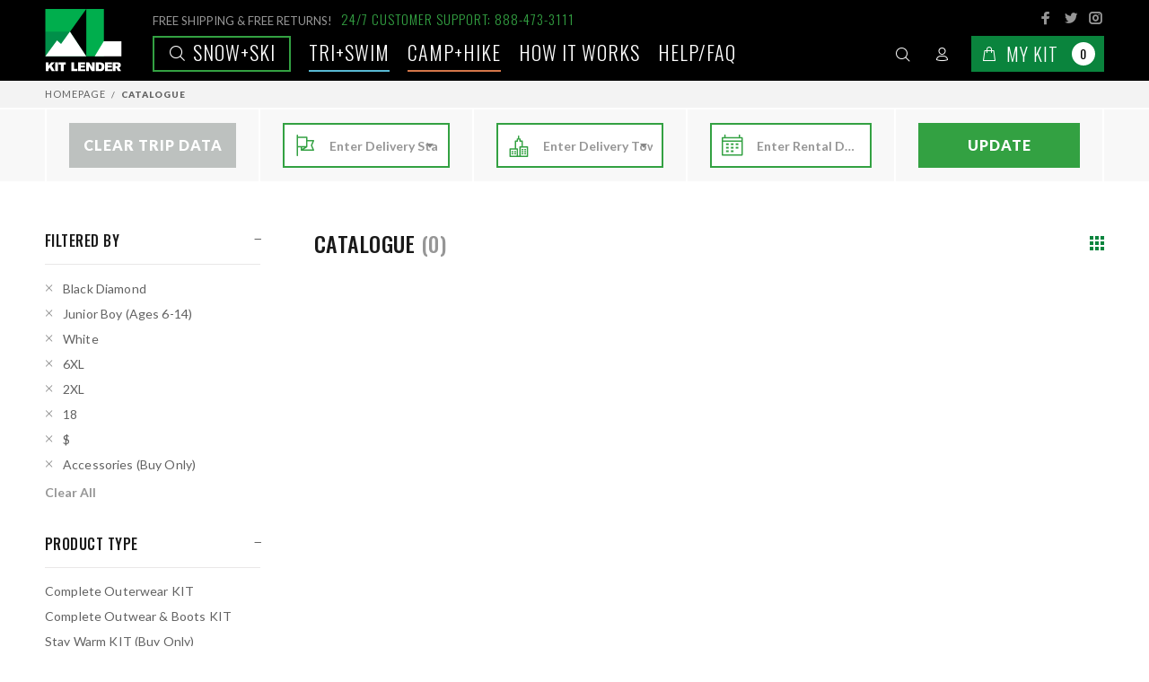

--- FILE ---
content_type: text/html; charset=utf-8
request_url: https://www.kitlender.com/catalogue/?categories=fishing-kits-gear&categories=camp-furniture-lighting_2&categories=accessories&categories=cooking-kitchen&categories=resort-hiking-kit&categories=sleep&brand=icemule&brand=vintageretro&brand=thule&brand=good-to-go&brand=keen&brand=black-diamond&brand=yeti&color=white&color=navy&jacket_size=6xl&jacket_size=2xl&jacket_size=18&price=0-2499&gender=junior-boy-ages-6-14
body_size: 121715
content:



<!DOCTYPE html>
<html lang="en-gb" class="no-js">
  <head>
    
      
        
      
      <script>
        
          window.season = 'Snow+Ski';
        
      </script>

      <!-- Anti-flicker snippet (recommended)  -->
      <style>.async-hide { opacity: 0 !important} </style>
      <script>(function(a,s,y,n,c,h,i,d,e){s.className+=' '+y;h.start=1*new Date;
      h.end=i=function(){s.className=s.className.replace(RegExp(' ?'+y),'')};
      (a[n]=a[n]||[]).hide=h;setTimeout(function(){i();h.end=null},c);h.timeout=c;
      })(window,document.documentElement,'async-hide','dataLayer',4000,
      {'GTM-WZX8HCV':true});</script>
      <!-- Google Tag Manager -->
      <script>(function(w,d,s,l,i){w[l]=w[l]||[];w[l].push({'gtm.start':
      new Date().getTime(),event:'gtm.js'});var f=d.getElementsByTagName(s)[0],
      j=d.createElement(s),dl=l!='dataLayer'?'&l='+l:'';j.async=true;j.src=
      'https://www.googletagmanager.com/gtm.js?id='+i+dl;f.parentNode.insertBefore(j,f);
      })(window,document,'script','dataLayer','GTM-WZX8HCV');
      window.dataLayer = window.dataLayer || [];
      function gtag(){dataLayer.push(arguments);}
      gtag('js', new Date());
      gtag('config', 'GTM-WZX8HCV');
      </script>
      <!-- End Google Tag Manager -->
      <script>
        (function () {
          function getQueryParam(param) {
            const urlParams = new URLSearchParams(window.location.search);
            return urlParams.get(param);
          }

          function setCookie(name, value, days) {
            if (!value) return;
            let expires = "";
            if (days) {
              const date = new Date();
              date.setTime(date.getTime() + (days * 24 * 60 * 60 * 1000));
              expires = "; expires=" + date.toUTCString();
            }
            // Setting SameSite=Lax for compatibility and security
            document.cookie = name + "=" + encodeURIComponent(value) + expires + "; path=/; SameSite=Lax";
          }

          const utmParams = ["utm_source", "utm_medium", "utm_campaign", "utm_term", "utm_content", "gclid", "fbclid", "msclkid"];
          utmParams.forEach(function (param) {
            const value = getQueryParam(param);
            if (value) {
              setCookie(param, value, 30); // Store for 30 days
            }
          });
        })();
      </script>
      <script>
      
      function enhancedAddToBasket() {}
      function enhancedRemoveFromBasket (e, that) {}
      window.enhancedAddToBasket = enhancedAddToBasket;
      window.enhancedRemoveFromBasket = enhancedRemoveFromBasket;
      </script>

      
    

    <title>
   Kit Lender - Simple Ski and Snowboard Clothing Rentals for Your Next Trip
</title>

    <meta http-equiv="content-type" content="text/html; charset=UTF-8" />
    <meta name="created" content="21st Jan 2026 01:39" />
    <meta name="viewport" content="width=device-width, initial-scale=1.0, maximum-scale=1.0, user-scalable=0" />
    <meta name="robots" content="NOARCHIVE,NOCACHE" />
    
  <meta charset="utf-8">
  <meta name="viewport" content="width=device-width, initial-scale=1, shrink-to-fit=no">

    <!-- CORE META TAGS-->
    <!-- Page Meta Data -->
    
  <meta name="description" content="Kit Lender transforms the outdoor gear, apparel and accessories rental industry by
                                    shipping the newest and best equipment directly to you, wherever and whenever adventure strikes."/>
  <meta name="keywords" content="Complete Outerwear KIT, Complete Outwear &amp; Boots KIT, Stay Warm KIT (Buy Only), Base Layers (Buy Only), Socks (Buy Only), Jacket, Pants + Bibs, Snow Boots, Mid Layer Insulation, Accessories, Accessories (Buy Only), Snowmobile KITs &amp; Gear, Other Winter KITs, Swag (Buy Only), 
                                  Black Diamond, Burton, Helly Hansen, Hot Chillys, Kitlender, Kombi, Luhta, Msr, Mystery, Obermeyer, Patagonia, Skea, Smartwool, Smith, Spyder, The North Face, Tipsy Elves, Turtle Fur, 
                                  "/>

    <!-- Open Graph Meta Data -->
    
  <meta property="og:title" content="All Products | Kit Lender"/>
  <meta property="og:url" content="https://www.kitlender.com/catalogue/"/>
  <meta property="og:type" content="product.group"/>
  <meta property="og:description" content="Kit Lender transforms the outdoor gear, apparel and accessories rental
                                           industry by shipping the newest and best equipment directly to you, wherever and whenever adventure strikes."/>
  

    <!-- Twitter Card Meta Data -->
    
  <meta name="twitter:card" content="summary"/>
  <meta name="twitter:creator" content="@kitlender">
  <meta name="twitter:url" content="https://www.kitlender.com/catalogue/"/>
  <meta name="twitter:title" content="All Products | Kit Lender"/>
  <meta name="twitter:description" content="Kit Lender transforms the outdoor gear, apparel and accessories rental
                                            industry by shipping the newest and best equipment directly to you, wherever and whenever adventure strikes."/>
  <meta name="twitter:image" content="/static/img/how_to/hw_step2.jpg"/>

    <!-- CORE META TAGS END-->
    
      <link rel="icon" type="image/png" sizes="32x32" href="/static/img/favicon/favicon-32x32.png">
      <link rel="icon" type="image/png" sizes="16x16" href="/static/img/favicon/favicon-16x16.png">
    
    <!-- Apple / Other Devices Touch Icons -->
    
      <!-- <link rel="shortcut icon" type="image/x-icon" href="/kitlender-logo-16x16.ico" /> -->
      <!-- <link rel="shortcut icon" type="image/png" href="/kitlender-logo-24x24.png" sizes="24x24" /> -->
      <link rel="shortcut icon" type="image/png" href="/static/img/touch-icons/kitlender-logo-32x32.png" sizes="32x32" />
      <link rel="shortcut icon" type="image/png" href="/static/img/touch-icons/kitlender-logo-48x48.png" sizes="48x48" />
      <link rel="shortcut icon" type="image/png" href="/static/img/touch-icons/kitlender-logo-96x96.png" sizes="96x96" />
      <link rel="shortcut icon" type="image/png" href="/static/img/touch-icons/kitlender-logo-128x128.png" sizes="128x128" />
      <link rel="shortcut icon" type="image/png" href="/static/img/touch-icons/kitlender-logo-196x196.png" sizes="196x196" />
      <link rel="apple-touch-icon" href="/static/img/touch-icons/kitlender-logo-57x57.png" sizes="57x57" />
      <link rel="apple-touch-icon" href="/static/img/touch-icons/kitlender-logo-60x60.png" sizes="60x60" />
      <link rel="apple-touch-icon" href="/static/img/touch-icons/kitlender-logo-72x72.png" sizes="72x72" />
      <link rel="apple-touch-icon" href="/static/img/touch-icons/kitlender-logo-76x76.png" sizes="76x76" />
      <link rel="apple-touch-icon" href="/static/img/touch-icons/kitlender-logo-114x114.png" sizes="114x114" />
      <link rel="apple-touch-icon" href="/static/img/touch-icons/kitlender-logo-120x120.png" sizes="120x120" />
      <link rel="apple-touch-icon" href="/static/img/touch-icons/kitlender-logo-144x144.png" sizes="144x144" />
      <link rel="apple-touch-icon" href="/static/img/touch-icons/kitlender-logo-152x152.png" sizes="152x152" />
      <meta name="application-name" content="Kit Lender" />
      <meta name="msapplication-TileColor" content="#FFFFFF" />
      <meta name="msapplication-square64x64logo" content="/static/img/touch-icons/kitlender-logo-64x64.png" />
      <meta name="msapplication-square70x70logo" content="/static/img/touch-icons/kitlender-logo-70x70.png" />
      <meta name="msapplication-TileImage" content="/static/img/touch-icons/kitlender-logo-144x144.png" />
      <meta name="msapplication-square150x150logo" content="/static/img/touch-icons/kitlender-logo-150x150.png" />
      <meta name="msapplication-square310x150logo" content="/static/img/touch-icons/kitlender-logo-310x150.png" />
      <meta name="msapplication-square310x310logo" content="/static/img/touch-icons/kitlender-logo-310x310.png" />
    

    
    

    
    
  <link rel="stylesheet" type="text/css" href="/static/custom/css/styles.css"/>


    
    

    

    
      

<script type="text/javascript" async="" src="https://www.google-analytics.com/analytics.js"></script>


<link rel="dns-prefetch" href="https://fonts.googleapis.com/">

<link rel="stylesheet" id="twentyfourteen-lato-css" href="//fonts.googleapis.com/css?family=Lato%3A300%2C400%2C700%2C900%2C300italic%2C400italic%2C700italic" type="text/css" media="all">

<meta name="theme-color" content="#ffffff">

    
  </head>

  <body id="default" class="default">
    <!-- Google Tag Manager (noscript) -->
    <noscript><iframe src="https://www.googletagmanager.com/ns.html?id=GTM-WZX8HCV"
    height="0" width="0" style="display:none;visibility:hidden"></iframe></noscript>
    <!-- End Google Tag Manager (noscript) -->

    
    
  





<header class="">
  <div class="tt-desktop-header">
    <div class="container">
      <div class="tt-header-holder">
        <div class="tt-col-obj tt-obj-logo">
          <!-- logo -->
          
            <a class="tt-logo" href="/"><img src="/static/img/logo.svg" title="Homepage" alt="Kit Lender Logo"></a>
          
        </div>
        <div class="tt-col-obj tt-obj-options obj-move-right">
          <!-- info -->
          <div class="tt-info">
            <div class="tt-info-text">
              <small>FREE SHIPPING & FREE RETURNS!</small><span>24/7 CUSTOMER SUPPORT: 888-473-3111</span>
            </div>
            <ul class="tt-social-icon">
              <li>
                <a class="icon-g-64" target="_blank" href="http://www.facebook.com/TheKitLender/"></a>
              </li>
              <li>
                <a class="icon-h-58" target="_blank" href="http://www.twitter.com/kitlender/"></a>
              </li>
              <li>
                <a class="icon-g-67" target="_blank" href="https://instagram.com/kitlender/"></a>
              </li>
            </ul>
          </div>
          <!-- menu -->
          <div class="tt-menu">
            
              <a href="/catalogue/" class="tt-link main snow"><i class="icon-f-85"></i> Snow+Ski</a>
            
              <a href="/season/swim" class="tt-link  swim">TRI+SWIM</a>
            
              <a href="/season/camp" class="tt-link  camp">Camp+Hike</a>
            
            <a href="/how-it-works/" class="tt-link">How it works</a>
            <a href="https://kitlender.zendesk.com/hc/en-us" class="tt-link faq">Help/FAQ</a>
          </div>
          <!-- tools -->
          <div class="tt-tools">
            <!-- tt-mobile-menu -->
            <div class="tt-desctop-parent-mobilemenu tt-parent-box">
              <div class="tt-mobilemenu tt-dropdown-obj">
                <button class="tt-dropdown-toggle" data-tooltip="Menu" data-tposition="bottom">
                  <i class="icon-03"></i>
                </button>
                  <div class="tt-dropdown-menu">
                    <div class="tt-mobile-add">
                      <button class="tt-close">Close</button>
                    </div>
                    <div class="tt-dropdown-inner">
                      <ul>
                        
                          <li>
                            <a href="/catalogue/" class="tt-link main snow"><i class="icon-f-85"></i> Snow+Ski</a>
                          </li>
                        
                          <li>
                            <a href="/season/swim" class="tt-link  swim">TRI+SWIM <i class="icon-e-15"></i></a>
                          </li>
                        
                          <li>
                            <a href="/season/camp" class="tt-link  camp">Camp+Hike <i class="icon-e-15"></i></a>
                          </li>
                        
                        <li>
                          <a href="/how-it-works/" class="tt-link">How it works</a>
                        </li>
                        <li>
                          <a href="/brands/" class="tt-link">Brands</a>
                        </li>
                        <li>
                          <a href="/blog/" class="tt-link">Blog</a>
                        </li>
                        <li>
                          <a href="https://kitlender.zendesk.com/hc/en-us" class="tt-link">Help/FAQ</a>
                        </li>
                      </ul>
                    </div>
                  </div>
              </div>
            </div>
            <!-- tt-search -->
            <div class="tt-desctop-parent-search tt-parent-box">
              <div class="tt-search tt-dropdown-obj">
                <button class="tt-dropdown-toggle" data-tooltip="Search" data-tposition="bottom">
                    <i class="icon-f-85"></i>
                </button>
                <div class="tt-dropdown-menu">
                  <div class="container">
                    <form method="get" action="/search/" class="navbar-form navbar-right">
                      <input type="text" class="tt-search-input" placeholder="What are you Looking for?" disabled>
                      <div class="form-group">
                        <input type="search" name="q" placeholder="Search" tabindex="1" class="form-control" id="id_q">
                        <button class="tt-btn-search" type="submit"></button>
                      </div>

                      <button class="tt-btn-close icon-g-80"></button>
                    </form>
                  </div>
                </div>
              </div>
            </div>

            <!-- tt-account -->
            


<div class="tt-desctop-parent-account tt-parent-box">


<div class="tt-account tt-dropdown-obj">
  <button class="tt-dropdown-toggle" data-tooltip="My Account" data-tposition="bottom">
    <i class="icon-f-94"></i>
  </button>
  <div class="tt-dropdown-menu">
    <div class="tt-mobile-add">
      <button class="tt-close">Close</button>
    </div>
    <div class="tt-dropdown-inner">
      <ul>
      
        
          <li>
            <a href="/accounts/login/"><i class="icon-f-76"></i>Sign In</a>
          </li>
          <li>
            <a href="/accounts/register/"><i class="icon-f-94"></i>Register</a>
          </li>
        
      
      </ul>
    </div>
  </div>
</div>


  </div>


            <!-- tt-cart -->
            



  <div class="tt-desctop-parent-cart tt-parent-box" id="basket_dropdown">


<div class="tt-cart tt-dropdown-obj" data-tooltip="Cart" data-tposition="bottom"  >
  <button class="tt-dropdown-toggle" id="button_nav_basket" data-mini-basket-url="/basket/nav_basket/"
          data-full-basket-url="/basket/">
    <i class="icon-f-39"></i>
    <span class="text">My Kit</span>
    
      <span class="tt-badge-cart">0</span>
    
  </button>
  
  <div class="tt-dropdown-menu" id="basket_dropdown">
    <div class="tt-mobile-add">
      <h6 class="tt-title">SHOPPING CART</h6>
      <button class="tt-close">Close</button>
    </div>
    <div class="tt-dropdown-inner">
      <div class="tt-cart-layout">
        
          <span class="tt-cart-empty">
            <i class="icon-f-39"></i>
            <p>No Products in the Cart</p>
          </span>
        
      </div>
    </div>
  </div>
  
</div>


  </div>



          </div>
        </div>
      </div>
    </div>
  </div>
  <div class="tt-mobile-seasons">
    <div class="tt-mobile-seasons-menu">
      
        <a href="/catalogue/" class="tt-link main snow"><i class="icon-f-85"></i> Snow+Ski</a>
      
        <a href="/season/swim" class="tt-link  swim">TRI+SWIM <i class="icon-e-15"></i></a>
      
        <a href="/season/camp" class="tt-link  camp">Camp+Hike <i class="icon-e-15"></i></a>
      
    </div>
  </div>
</header>

  



<div id="messages">

</div>


  <div id="content_inner">
    
  <div class="tt-breadcrumb">
    <div class="container">
      <ul>
        <li><a href="/">Homepage</a></li>
        <li class="active">Catalogue</li>
      </ul>
    </div>
  </div>

    
  <div class="form-start-wrapper">
    <div class="container">
      


<form method="post" action="/basket/update-booking-info/" id="trip_form">
  <input type="hidden" name="csrfmiddlewaretoken" value="Hghr69qMa3e0z2BzW7QOq4LfDdVOl8Ldr23c3jLYa8OD80LiNym5SjB4TNNyVVvb">
  <div class="form-start form-row">
    
      
        <div class="col">
          <div class="form-group" data-toggle="popover" data-trigger="hover" data-placement="top"
               data-content="Clear your trip data by clicking on this button. State, City, Dates will be empty.">
            <a href="/basket/clear_trip_data/" id='clear_trip_data' class="btn" style="background:#bdc1bf">Clear Trip Data</a>
          </div>
        </div>
      
      <div class="col">
        <div class="form-group" data-toggle="popover" data-trigger="hover" data-placement="top"
             data-content="Please enter the State you wish to ship your KIT to. This will provide the most accurate shipping details and availability.">
          <i class="icon-f-23"></i>
          <select name="region" data-minimum-input-length="2" data-allow-clear="false" data-ajax--url="/select2/fields/auto.json" data-ajax--cache="true" data-ajax--type="GET" data-placeholder="Enter Delivery State" class="form-control django-select2 django-select2-heavy" required id="id_region" data-field_id="MTMxOTc4ODk4MzExNTM2:1vid7M:IG8mNOVnpc5tY31XTMsfT0TCnD9b4aB37zHRE8y1HHM">
</select>
        </div>
      </div>
      <div class="col">
        <div class="form-group" data-toggle="popover" data-trigger="hover" data-placement="top"
             data-content="Please enter the Town you wish to ship your KIT to. This will provide the most accurate shipping details and availability.">
          <i class="icon-e-40"></i>
          <select name="city" data-minimum-input-length="2" data-allow-clear="false" data-ajax--url="/select2/fields/auto.json" data-ajax--cache="true" data-ajax--type="GET" data-select2-dependent-fields="region" data-placeholder="Enter Delivery Town" class="form-control django-select2 django-select2-heavy" required id="id_city" data-field_id="MTMxOTc4ODk4MzEwOTEy:1vid7M:TVVHqsy0-ccoPW9MlsHNubaAEgXc4v7qy9g0oxuOoiQ">
</select>
        </div>
      </div>
      <div class="col">
        <div class="form-group" data-toggle="popover" data-trigger="hover" data-placement="top"
             data-content="Please enter the start and finish dates for your rental period. This will help provide the most accurate availability.">
          <i class="ci ci-calendar"></i>
          <input type="hidden" name="first_ski_day" id="id_first_ski_day">
          <input type="hidden" name="final_ski_day" id="id_final_ski_day">
          <input type="text" name="daterange" id="ski_days_daterange" class="form-control" required
                 value=""
                 data-days-url="/basket/days_info/" placeholder="Enter Rental Days"/>
        </div>
      </div>
      <div class="col">
        <div class="form-group" data-toggle="popover" data-trigger="hover" data-placement="top"
             data-content="See KITs available for your Trip.">
          <button type="submit" id="submit_trip_form_button" class="btn">Update</button>
        </div>
      </div>
    
  </div>
  <input type="hidden" name="next" value="/catalogue/?categories=fishing-kits-gear&amp;categories=camp-furniture-lighting_2&amp;categories=accessories&amp;categories=cooking-kitchen&amp;categories=resort-hiking-kit&amp;categories=sleep&amp;brand=icemule&amp;brand=vintageretro&amp;brand=thule&amp;brand=good-to-go&amp;brand=keen&amp;brand=black-diamond&amp;brand=yeti&amp;color=white&amp;color=navy&amp;jacket_size=6xl&amp;jacket_size=2xl&amp;jacket_size=18&amp;price=0-2499&amp;gender=junior-boy-ages-6-14" id="id_next">
</form>



    </div>
  </div>
  <div id="tt-pageContent">
    <div class="container-indent">
      <div class="container">
        <div class="row">
          <div class="col-md-4 col-lg-3 col-xl-3 leftColumn aside">
            <div class="tt-btn-col-close">
              <a href="#">Close</a>
            </div>
            <div class="leftColumn-wrapper">
              <div class="tt-collapse open tt-filter-detach-option">
                <div class="tt-collapse-content">
                  <div class="filters-mobile">
                    <div class="filters-row-select"></div>
                  </div>
                </div>
              </div>
              <div class="tt-collapse open" id="active-filters" style="display: none;">
                <h3 class="tt-collapse-title">FILTERED BY</h3>
                <div class="tt-collapse-content filters">
                  <ul class="tt-filter-list" id="active-filters-list">
                  </ul>
                  <a href="/catalogue/" class="btn-link-02" id="clear-filters">Clear All</a>
                </div>
              </div>
              <div class="tt-collapse open">
                <h3 class="tt-collapse-title">PRODUCT TYPE</h3>
                <div class="tt-collapse-content filters">
                  <ul class="tt-list-row">
                    
                      <li>
                        <a href="?categories=complete-outerwear-kit&categories=fishing-kits-gear&categories=camp-furniture-lighting_2&categories=accessories&categories=cooking-kitchen&categories=resort-hiking-kit&categories=sleep&brand=icemule&brand=vintageretro&brand=thule&brand=good-to-go&brand=keen&brand=black-diamond&brand=yeti&color=white&color=navy&jacket_size=6xl&jacket_size=2xl&jacket_size=18&price=0-2499&gender=junior-boy-ages-6-14"
                           id="categories__complete-outerwear-kit">Complete Outerwear KIT</a>
                      </li>
                    
                      <li>
                        <a href="?categories=complete-outwear-boots-kit&categories=fishing-kits-gear&categories=camp-furniture-lighting_2&categories=accessories&categories=cooking-kitchen&categories=resort-hiking-kit&categories=sleep&brand=icemule&brand=vintageretro&brand=thule&brand=good-to-go&brand=keen&brand=black-diamond&brand=yeti&color=white&color=navy&jacket_size=6xl&jacket_size=2xl&jacket_size=18&price=0-2499&gender=junior-boy-ages-6-14"
                           id="categories__complete-outwear-boots-kit">Complete Outwear &amp; Boots KIT</a>
                      </li>
                    
                      <li>
                        <a href="?categories=stay-warm-kits&categories=fishing-kits-gear&categories=camp-furniture-lighting_2&categories=accessories&categories=cooking-kitchen&categories=resort-hiking-kit&categories=sleep&brand=icemule&brand=vintageretro&brand=thule&brand=good-to-go&brand=keen&brand=black-diamond&brand=yeti&color=white&color=navy&jacket_size=6xl&jacket_size=2xl&jacket_size=18&price=0-2499&gender=junior-boy-ages-6-14"
                           id="categories__stay-warm-kits">Stay Warm KIT (Buy Only)</a>
                      </li>
                    
                      <li>
                        <a href="?categories=base-layers-buy-only&categories=fishing-kits-gear&categories=camp-furniture-lighting_2&categories=accessories&categories=cooking-kitchen&categories=resort-hiking-kit&categories=sleep&brand=icemule&brand=vintageretro&brand=thule&brand=good-to-go&brand=keen&brand=black-diamond&brand=yeti&color=white&color=navy&jacket_size=6xl&jacket_size=2xl&jacket_size=18&price=0-2499&gender=junior-boy-ages-6-14"
                           id="categories__base-layers-buy-only">Base Layers (Buy Only)</a>
                      </li>
                    
                      <li>
                        <a href="?categories=socks-2&categories=fishing-kits-gear&categories=camp-furniture-lighting_2&categories=accessories&categories=cooking-kitchen&categories=resort-hiking-kit&categories=sleep&brand=icemule&brand=vintageretro&brand=thule&brand=good-to-go&brand=keen&brand=black-diamond&brand=yeti&color=white&color=navy&jacket_size=6xl&jacket_size=2xl&jacket_size=18&price=0-2499&gender=junior-boy-ages-6-14"
                           id="categories__socks-2">Socks (Buy Only)</a>
                      </li>
                    
                      <li>
                        <a href="?categories=jacket&categories=fishing-kits-gear&categories=camp-furniture-lighting_2&categories=accessories&categories=cooking-kitchen&categories=resort-hiking-kit&categories=sleep&brand=icemule&brand=vintageretro&brand=thule&brand=good-to-go&brand=keen&brand=black-diamond&brand=yeti&color=white&color=navy&jacket_size=6xl&jacket_size=2xl&jacket_size=18&price=0-2499&gender=junior-boy-ages-6-14"
                           id="categories__jacket">Jacket</a>
                      </li>
                    
                      <li>
                        <a href="?categories=pants&categories=fishing-kits-gear&categories=camp-furniture-lighting_2&categories=accessories&categories=cooking-kitchen&categories=resort-hiking-kit&categories=sleep&brand=icemule&brand=vintageretro&brand=thule&brand=good-to-go&brand=keen&brand=black-diamond&brand=yeti&color=white&color=navy&jacket_size=6xl&jacket_size=2xl&jacket_size=18&price=0-2499&gender=junior-boy-ages-6-14"
                           id="categories__pants">Pants + Bibs</a>
                      </li>
                    
                      <li>
                        <a href="?categories=snow-boots&categories=fishing-kits-gear&categories=camp-furniture-lighting_2&categories=accessories&categories=cooking-kitchen&categories=resort-hiking-kit&categories=sleep&brand=icemule&brand=vintageretro&brand=thule&brand=good-to-go&brand=keen&brand=black-diamond&brand=yeti&color=white&color=navy&jacket_size=6xl&jacket_size=2xl&jacket_size=18&price=0-2499&gender=junior-boy-ages-6-14"
                           id="categories__snow-boots">Snow Boots</a>
                      </li>
                    
                      <li>
                        <a href="?categories=mid-layer&categories=fishing-kits-gear&categories=camp-furniture-lighting_2&categories=accessories&categories=cooking-kitchen&categories=resort-hiking-kit&categories=sleep&brand=icemule&brand=vintageretro&brand=thule&brand=good-to-go&brand=keen&brand=black-diamond&brand=yeti&color=white&color=navy&jacket_size=6xl&jacket_size=2xl&jacket_size=18&price=0-2499&gender=junior-boy-ages-6-14"
                           id="categories__mid-layer">Mid Layer Insulation</a>
                      </li>
                    
                      <li>
                        <a href="?categories=accessories-for-rent&categories=fishing-kits-gear&categories=camp-furniture-lighting_2&categories=accessories&categories=cooking-kitchen&categories=resort-hiking-kit&categories=sleep&brand=icemule&brand=vintageretro&brand=thule&brand=good-to-go&brand=keen&brand=black-diamond&brand=yeti&color=white&color=navy&jacket_size=6xl&jacket_size=2xl&jacket_size=18&price=0-2499&gender=junior-boy-ages-6-14"
                           id="categories__accessories-for-rent">Accessories</a>
                      </li>
                    
                      <li>
                        <a href="?categories=fishing-kits-gear&categories=camp-furniture-lighting_2&categories=accessories&categories=cooking-kitchen&categories=resort-hiking-kit&categories=sleep&brand=icemule&brand=vintageretro&brand=thule&brand=good-to-go&brand=keen&brand=black-diamond&brand=yeti&color=white&color=navy&jacket_size=6xl&jacket_size=2xl&jacket_size=18&price=0-2499&gender=junior-boy-ages-6-14"
                           id="categories__accessories">Accessories (Buy Only)</a>
                      </li>
                    
                      <li>
                        <a href="?categories=snowmobile-kits-gear&categories=fishing-kits-gear&categories=camp-furniture-lighting_2&categories=accessories&categories=cooking-kitchen&categories=resort-hiking-kit&categories=sleep&brand=icemule&brand=vintageretro&brand=thule&brand=good-to-go&brand=keen&brand=black-diamond&brand=yeti&color=white&color=navy&jacket_size=6xl&jacket_size=2xl&jacket_size=18&price=0-2499&gender=junior-boy-ages-6-14"
                           id="categories__snowmobile-kits-gear">Snowmobile KITs &amp; Gear</a>
                      </li>
                    
                      <li>
                        <a href="?categories=other-winter-kits&categories=fishing-kits-gear&categories=camp-furniture-lighting_2&categories=accessories&categories=cooking-kitchen&categories=resort-hiking-kit&categories=sleep&brand=icemule&brand=vintageretro&brand=thule&brand=good-to-go&brand=keen&brand=black-diamond&brand=yeti&color=white&color=navy&jacket_size=6xl&jacket_size=2xl&jacket_size=18&price=0-2499&gender=junior-boy-ages-6-14"
                           id="categories__other-winter-kits">Other Winter KITs</a>
                      </li>
                    
                      <li>
                        <a href="?categories=swag&categories=fishing-kits-gear&categories=camp-furniture-lighting_2&categories=accessories&categories=cooking-kitchen&categories=resort-hiking-kit&categories=sleep&brand=icemule&brand=vintageretro&brand=thule&brand=good-to-go&brand=keen&brand=black-diamond&brand=yeti&color=white&color=navy&jacket_size=6xl&jacket_size=2xl&jacket_size=18&price=0-2499&gender=junior-boy-ages-6-14"
                           id="categories__swag">Swag (Buy Only)</a>
                      </li>
                    
                  </ul>
                </div>
              </div>
              
              
              
                <div class="tt-collapse open">
                  <h3 class="tt-collapse-title">GENDER/AGE</h3>
                  <div class="tt-collapse-content filters">
                    <ul class="tt-list-row">
                      
                        <li>
                          <a href="?categories=fishing-kits-gear&categories=camp-furniture-lighting_2&categories=accessories&categories=cooking-kitchen&categories=resort-hiking-kit&categories=sleep&brand=icemule&brand=vintageretro&brand=thule&brand=good-to-go&brand=keen&brand=black-diamond&brand=yeti&color=white&color=navy&jacket_size=6xl&jacket_size=2xl&jacket_size=18&price=0-2499&gender=women&gender=junior-boy-ages-6-14"
                             id="gender__women">Women
                          </a>
                        </li>
                      
                        <li>
                          <a href="?categories=fishing-kits-gear&categories=camp-furniture-lighting_2&categories=accessories&categories=cooking-kitchen&categories=resort-hiking-kit&categories=sleep&brand=icemule&brand=vintageretro&brand=thule&brand=good-to-go&brand=keen&brand=black-diamond&brand=yeti&color=white&color=navy&jacket_size=6xl&jacket_size=2xl&jacket_size=18&price=0-2499&gender=men&gender=junior-boy-ages-6-14"
                             id="gender__men">Men
                          </a>
                        </li>
                      
                        <li>
                          <a href="?categories=fishing-kits-gear&categories=camp-furniture-lighting_2&categories=accessories&categories=cooking-kitchen&categories=resort-hiking-kit&categories=sleep&brand=icemule&brand=vintageretro&brand=thule&brand=good-to-go&brand=keen&brand=black-diamond&brand=yeti&color=white&color=navy&jacket_size=6xl&jacket_size=2xl&jacket_size=18&price=0-2499&gender=junior-girl-ages-6-14&gender=junior-boy-ages-6-14"
                             id="gender__junior-girl-ages-6-14">Junior Girl (Ages 6-14)
                          </a>
                        </li>
                      
                        <li>
                          <a href="?categories=fishing-kits-gear&categories=camp-furniture-lighting_2&categories=accessories&categories=cooking-kitchen&categories=resort-hiking-kit&categories=sleep&brand=icemule&brand=vintageretro&brand=thule&brand=good-to-go&brand=keen&brand=black-diamond&brand=yeti&color=white&color=navy&jacket_size=6xl&jacket_size=2xl&jacket_size=18&price=0-2499&gender=junior-boy-ages-6-14"
                             id="gender__junior-boy-ages-6-14">Junior Boy (Ages 6-14)
                          </a>
                        </li>
                      
                        <li>
                          <a href="?categories=fishing-kits-gear&categories=camp-furniture-lighting_2&categories=accessories&categories=cooking-kitchen&categories=resort-hiking-kit&categories=sleep&brand=icemule&brand=vintageretro&brand=thule&brand=good-to-go&brand=keen&brand=black-diamond&brand=yeti&color=white&color=navy&jacket_size=6xl&jacket_size=2xl&jacket_size=18&price=0-2499&gender=toddler-girl-ages-0-7&gender=junior-boy-ages-6-14"
                             id="gender__toddler-girl-ages-0-7">Toddler Girl (Ages 0-7)
                          </a>
                        </li>
                      
                        <li>
                          <a href="?categories=fishing-kits-gear&categories=camp-furniture-lighting_2&categories=accessories&categories=cooking-kitchen&categories=resort-hiking-kit&categories=sleep&brand=icemule&brand=vintageretro&brand=thule&brand=good-to-go&brand=keen&brand=black-diamond&brand=yeti&color=white&color=navy&jacket_size=6xl&jacket_size=2xl&jacket_size=18&price=0-2499&gender=toddler-boy-ages-0-7&gender=junior-boy-ages-6-14"
                             id="gender__toddler-boy-ages-0-7">Toddler Boy (Ages 0-7)
                          </a>
                        </li>
                      
                    </ul>
                  </div>
                </div>
              
              
              
              
                <div class="tt-collapse open">
                  <h3 class="tt-collapse-title">FEATURES</h3>
                  <div class="tt-collapse-content filters">
                    <ul class="tt-list-row clearfix">
                      
                        <li class="label">
                          <a href="?categories=fishing-kits-gear&categories=camp-furniture-lighting_2&categories=accessories&categories=cooking-kitchen&categories=resort-hiking-kit&categories=sleep&brand=icemule&brand=vintageretro&brand=thule&brand=good-to-go&brand=keen&brand=black-diamond&brand=yeti&color=white&color=navy&jacket_size=6xl&jacket_size=2xl&jacket_size=18&price=0-2499&gender=junior-boy-ages-6-14&snow_features=new-arrival"
                             id="snow_features__new-arrival">New Arrival
                          </a>
                        </li>
                      
                        <li class="label">
                          <a href="?categories=fishing-kits-gear&categories=camp-furniture-lighting_2&categories=accessories&categories=cooking-kitchen&categories=resort-hiking-kit&categories=sleep&brand=icemule&brand=vintageretro&brand=thule&brand=good-to-go&brand=keen&brand=black-diamond&brand=yeti&color=white&color=navy&jacket_size=6xl&jacket_size=2xl&jacket_size=18&price=0-2499&gender=junior-boy-ages-6-14&snow_features=available-for-season-lease"
                             id="snow_features__available-for-season-lease">Available For Season Lease
                          </a>
                        </li>
                      
                        <li class="label">
                          <a href="?categories=fishing-kits-gear&categories=camp-furniture-lighting_2&categories=accessories&categories=cooking-kitchen&categories=resort-hiking-kit&categories=sleep&brand=icemule&brand=vintageretro&brand=thule&brand=good-to-go&brand=keen&brand=black-diamond&brand=yeti&color=white&color=navy&jacket_size=6xl&jacket_size=2xl&jacket_size=18&price=0-2499&gender=junior-boy-ages-6-14&snow_features=3-1-jacket"
                             id="snow_features__3-1-jacket">3-1 Jacket
                          </a>
                        </li>
                      
                        <li class="label">
                          <a href="?categories=fishing-kits-gear&categories=camp-furniture-lighting_2&categories=accessories&categories=cooking-kitchen&categories=resort-hiking-kit&categories=sleep&brand=icemule&brand=vintageretro&brand=thule&brand=good-to-go&brand=keen&brand=black-diamond&brand=yeti&color=white&color=navy&jacket_size=6xl&jacket_size=2xl&jacket_size=18&price=0-2499&gender=junior-boy-ages-6-14&snow_features=jacket-w-fur"
                             id="snow_features__jacket-w-fur">Jacket w/ Fur
                          </a>
                        </li>
                      
                        <li class="label">
                          <a href="?categories=fishing-kits-gear&categories=camp-furniture-lighting_2&categories=accessories&categories=cooking-kitchen&categories=resort-hiking-kit&categories=sleep&brand=icemule&brand=vintageretro&brand=thule&brand=good-to-go&brand=keen&brand=black-diamond&brand=yeti&color=white&color=navy&jacket_size=6xl&jacket_size=2xl&jacket_size=18&price=0-2499&gender=junior-boy-ages-6-14&snow_features=gortex"
                             id="snow_features__gortex">Gortex
                          </a>
                        </li>
                      
                        <li class="label">
                          <a href="?categories=fishing-kits-gear&categories=camp-furniture-lighting_2&categories=accessories&categories=cooking-kitchen&categories=resort-hiking-kit&categories=sleep&brand=icemule&brand=vintageretro&brand=thule&brand=good-to-go&brand=keen&brand=black-diamond&brand=yeti&color=white&color=navy&jacket_size=6xl&jacket_size=2xl&jacket_size=18&price=0-2499&gender=junior-boy-ages-6-14&snow_features=shell"
                             id="snow_features__shell">Shell
                          </a>
                        </li>
                      
                        <li class="label">
                          <a href="?categories=fishing-kits-gear&categories=camp-furniture-lighting_2&categories=accessories&categories=cooking-kitchen&categories=resort-hiking-kit&categories=sleep&brand=icemule&brand=vintageretro&brand=thule&brand=good-to-go&brand=keen&brand=black-diamond&brand=yeti&color=white&color=navy&jacket_size=6xl&jacket_size=2xl&jacket_size=18&price=0-2499&gender=junior-boy-ages-6-14&snow_features=one-piece-skisuits"
                             id="snow_features__one-piece-skisuits">One Piece/ SkiSuits
                          </a>
                        </li>
                      
                        <li class="label">
                          <a href="?categories=fishing-kits-gear&categories=camp-furniture-lighting_2&categories=accessories&categories=cooking-kitchen&categories=resort-hiking-kit&categories=sleep&brand=icemule&brand=vintageretro&brand=thule&brand=good-to-go&brand=keen&brand=black-diamond&brand=yeti&color=white&color=navy&jacket_size=6xl&jacket_size=2xl&jacket_size=18&price=0-2499&gender=junior-boy-ages-6-14&snow_features=retrovintage"
                             id="snow_features__retrovintage">Retro/Vintage
                          </a>
                        </li>
                      
                        <li class="label">
                          <a href="?categories=fishing-kits-gear&categories=camp-furniture-lighting_2&categories=accessories&categories=cooking-kitchen&categories=resort-hiking-kit&categories=sleep&brand=icemule&brand=vintageretro&brand=thule&brand=good-to-go&brand=keen&brand=black-diamond&brand=yeti&color=white&color=navy&jacket_size=6xl&jacket_size=2xl&jacket_size=18&price=0-2499&gender=junior-boy-ages-6-14&snow_features=down"
                             id="snow_features__down">Down
                          </a>
                        </li>
                      
                        <li class="label">
                          <a href="?categories=fishing-kits-gear&categories=camp-furniture-lighting_2&categories=accessories&categories=cooking-kitchen&categories=resort-hiking-kit&categories=sleep&brand=icemule&brand=vintageretro&brand=thule&brand=good-to-go&brand=keen&brand=black-diamond&brand=yeti&color=white&color=navy&jacket_size=6xl&jacket_size=2xl&jacket_size=18&price=0-2499&gender=junior-boy-ages-6-14&snow_features=apres"
                             id="snow_features__apres">Apres
                          </a>
                        </li>
                      
                        <li class="label">
                          <a href="?categories=fishing-kits-gear&categories=camp-furniture-lighting_2&categories=accessories&categories=cooking-kitchen&categories=resort-hiking-kit&categories=sleep&brand=icemule&brand=vintageretro&brand=thule&brand=good-to-go&brand=keen&brand=black-diamond&brand=yeti&color=white&color=navy&jacket_size=6xl&jacket_size=2xl&jacket_size=18&price=0-2499&gender=junior-boy-ages-6-14&snow_features=premium-goggles"
                             id="snow_features__premium-goggles">Premium Goggles
                          </a>
                        </li>
                      
                        <li class="label">
                          <a href="?categories=fishing-kits-gear&categories=camp-furniture-lighting_2&categories=accessories&categories=cooking-kitchen&categories=resort-hiking-kit&categories=sleep&brand=icemule&brand=vintageretro&brand=thule&brand=good-to-go&brand=keen&brand=black-diamond&brand=yeti&color=white&color=navy&jacket_size=6xl&jacket_size=2xl&jacket_size=18&price=0-2499&gender=junior-boy-ages-6-14&snow_features=bibs"
                             id="snow_features__bibs">Bibs
                          </a>
                        </li>
                      
                        <li class="label">
                          <a href="?categories=fishing-kits-gear&categories=camp-furniture-lighting_2&categories=accessories&categories=cooking-kitchen&categories=resort-hiking-kit&categories=sleep&brand=icemule&brand=vintageretro&brand=thule&brand=good-to-go&brand=keen&brand=black-diamond&brand=yeti&color=white&color=navy&jacket_size=6xl&jacket_size=2xl&jacket_size=18&price=0-2499&gender=junior-boy-ages-6-14&snow_features=kl-swag"
                             id="snow_features__kl-swag">KL Swag
                          </a>
                        </li>
                      
                        <li class="label">
                          <a href="?categories=fishing-kits-gear&categories=camp-furniture-lighting_2&categories=accessories&categories=cooking-kitchen&categories=resort-hiking-kit&categories=sleep&brand=icemule&brand=vintageretro&brand=thule&brand=good-to-go&brand=keen&brand=black-diamond&brand=yeti&color=white&color=navy&jacket_size=6xl&jacket_size=2xl&jacket_size=18&price=0-2499&gender=junior-boy-ages-6-14&snow_features=insulated-down"
                             id="snow_features__insulated-down">Insulated Down
                          </a>
                        </li>
                      
                        <li class="label">
                          <a href="?categories=fishing-kits-gear&categories=camp-furniture-lighting_2&categories=accessories&categories=cooking-kitchen&categories=resort-hiking-kit&categories=sleep&brand=icemule&brand=vintageretro&brand=thule&brand=good-to-go&brand=keen&brand=black-diamond&brand=yeti&color=white&color=navy&jacket_size=6xl&jacket_size=2xl&jacket_size=18&price=0-2499&gender=junior-boy-ages-6-14&snow_features=snowboard"
                             id="snow_features__snowboard">Snowboard
                          </a>
                        </li>
                      
                        <li class="label">
                          <a href="?categories=fishing-kits-gear&categories=camp-furniture-lighting_2&categories=accessories&categories=cooking-kitchen&categories=resort-hiking-kit&categories=sleep&brand=icemule&brand=vintageretro&brand=thule&brand=good-to-go&brand=keen&brand=black-diamond&brand=yeti&color=white&color=navy&jacket_size=6xl&jacket_size=2xl&jacket_size=18&price=0-2499&gender=junior-boy-ages-6-14&snow_features=plus-size"
                             id="snow_features__plus-size">Plus Size
                          </a>
                        </li>
                      
                        <li class="label">
                          <a href="?categories=fishing-kits-gear&categories=camp-furniture-lighting_2&categories=accessories&categories=cooking-kitchen&categories=resort-hiking-kit&categories=sleep&brand=icemule&brand=vintageretro&brand=thule&brand=good-to-go&brand=keen&brand=black-diamond&brand=yeti&color=white&color=navy&jacket_size=6xl&jacket_size=2xl&jacket_size=18&price=0-2499&gender=junior-boy-ages-6-14&snow_features=w-boots"
                             id="snow_features__w-boots">W/ boots
                          </a>
                        </li>
                      
                        <li class="label">
                          <a href="?categories=fishing-kits-gear&categories=camp-furniture-lighting_2&categories=accessories&categories=cooking-kitchen&categories=resort-hiking-kit&categories=sleep&brand=icemule&brand=vintageretro&brand=thule&brand=good-to-go&brand=keen&brand=black-diamond&brand=yeti&color=white&color=navy&jacket_size=6xl&jacket_size=2xl&jacket_size=18&price=0-2499&gender=junior-boy-ages-6-14&snow_features=white-pants"
                             id="snow_features__white-pants">White Pants
                          </a>
                        </li>
                      
                        <li class="label">
                          <a href="?categories=fishing-kits-gear&categories=camp-furniture-lighting_2&categories=accessories&categories=cooking-kitchen&categories=resort-hiking-kit&categories=sleep&brand=icemule&brand=vintageretro&brand=thule&brand=good-to-go&brand=keen&brand=black-diamond&brand=yeti&color=white&color=navy&jacket_size=6xl&jacket_size=2xl&jacket_size=18&price=0-2499&gender=junior-boy-ages-6-14&snow_features=colored-pants"
                             id="snow_features__colored-pants">Colored Pants
                          </a>
                        </li>
                      
                        <li class="label">
                          <a href="?categories=fishing-kits-gear&categories=camp-furniture-lighting_2&categories=accessories&categories=cooking-kitchen&categories=resort-hiking-kit&categories=sleep&brand=icemule&brand=vintageretro&brand=thule&brand=good-to-go&brand=keen&brand=black-diamond&brand=yeti&color=white&color=navy&jacket_size=6xl&jacket_size=2xl&jacket_size=18&price=0-2499&gender=junior-boy-ages-6-14&snow_features=snowmobile"
                             id="snow_features__snowmobile">Snowmobile
                          </a>
                        </li>
                      
                        <li class="label">
                          <a href="?categories=fishing-kits-gear&categories=camp-furniture-lighting_2&categories=accessories&categories=cooking-kitchen&categories=resort-hiking-kit&categories=sleep&brand=icemule&brand=vintageretro&brand=thule&brand=good-to-go&brand=keen&brand=black-diamond&brand=yeti&color=white&color=navy&jacket_size=6xl&jacket_size=2xl&jacket_size=18&price=0-2499&gender=junior-boy-ages-6-14&snow_features=snowshoe"
                             id="snow_features__snowshoe">Snowshoe
                          </a>
                        </li>
                      
                    </ul>
                  </div>
                </div>
              
              <div class="tt-collapse open" >
                <h3 class="tt-collapse-title" data-toggle="popover" data-trigger="hover" data-placement="top" data-content="Filter Kits with chosen Jacket size">
                    JACKET SIZE <i class="icon-h-07"></i>
                </h3>
                <div class="tt-collapse-content filters">
                  <ul class="tt-list-row clearfix" >
                    <li class="tt-list-title">Alpha sizing</li>
                    
                      <li class="label" >
                        <a href="?categories=fishing-kits-gear&categories=camp-furniture-lighting_2&categories=accessories&categories=cooking-kitchen&categories=resort-hiking-kit&categories=sleep&brand=icemule&brand=vintageretro&brand=thule&brand=good-to-go&brand=keen&brand=black-diamond&brand=yeti&color=white&color=navy&jacket_size=2xs&jacket_size=6xl&jacket_size=2xl&jacket_size=18&price=0-2499&gender=junior-boy-ages-6-14"
                           id="jacket_size__2xs">
                          2XS
                        </a>
                      </li>
                    
                      <li class="label" >
                        <a href="?categories=fishing-kits-gear&categories=camp-furniture-lighting_2&categories=accessories&categories=cooking-kitchen&categories=resort-hiking-kit&categories=sleep&brand=icemule&brand=vintageretro&brand=thule&brand=good-to-go&brand=keen&brand=black-diamond&brand=yeti&color=white&color=navy&jacket_size=xs&jacket_size=6xl&jacket_size=2xl&jacket_size=18&price=0-2499&gender=junior-boy-ages-6-14"
                           id="jacket_size__xs">
                          XS
                        </a>
                      </li>
                    
                      <li class="label" >
                        <a href="?categories=fishing-kits-gear&categories=camp-furniture-lighting_2&categories=accessories&categories=cooking-kitchen&categories=resort-hiking-kit&categories=sleep&brand=icemule&brand=vintageretro&brand=thule&brand=good-to-go&brand=keen&brand=black-diamond&brand=yeti&color=white&color=navy&jacket_size=s&jacket_size=6xl&jacket_size=2xl&jacket_size=18&price=0-2499&gender=junior-boy-ages-6-14"
                           id="jacket_size__s">
                          S
                        </a>
                      </li>
                    
                      <li class="label" >
                        <a href="?categories=fishing-kits-gear&categories=camp-furniture-lighting_2&categories=accessories&categories=cooking-kitchen&categories=resort-hiking-kit&categories=sleep&brand=icemule&brand=vintageretro&brand=thule&brand=good-to-go&brand=keen&brand=black-diamond&brand=yeti&color=white&color=navy&jacket_size=m&jacket_size=6xl&jacket_size=2xl&jacket_size=18&price=0-2499&gender=junior-boy-ages-6-14"
                           id="jacket_size__m">
                          M
                        </a>
                      </li>
                    
                      <li class="label" >
                        <a href="?categories=fishing-kits-gear&categories=camp-furniture-lighting_2&categories=accessories&categories=cooking-kitchen&categories=resort-hiking-kit&categories=sleep&brand=icemule&brand=vintageretro&brand=thule&brand=good-to-go&brand=keen&brand=black-diamond&brand=yeti&color=white&color=navy&jacket_size=l&jacket_size=6xl&jacket_size=2xl&jacket_size=18&price=0-2499&gender=junior-boy-ages-6-14"
                           id="jacket_size__l">
                          L
                        </a>
                      </li>
                    
                      <li class="label" >
                        <a href="?categories=fishing-kits-gear&categories=camp-furniture-lighting_2&categories=accessories&categories=cooking-kitchen&categories=resort-hiking-kit&categories=sleep&brand=icemule&brand=vintageretro&brand=thule&brand=good-to-go&brand=keen&brand=black-diamond&brand=yeti&color=white&color=navy&jacket_size=xl&jacket_size=6xl&jacket_size=2xl&jacket_size=18&price=0-2499&gender=junior-boy-ages-6-14"
                           id="jacket_size__xl">
                          XL
                        </a>
                      </li>
                    
                      <li class="label" style="display: none;">
                        <a href="?categories=fishing-kits-gear&categories=camp-furniture-lighting_2&categories=accessories&categories=cooking-kitchen&categories=resort-hiking-kit&categories=sleep&brand=icemule&brand=vintageretro&brand=thule&brand=good-to-go&brand=keen&brand=black-diamond&brand=yeti&color=white&color=navy&jacket_size=1x-plus&jacket_size=6xl&jacket_size=2xl&jacket_size=18&price=0-2499&gender=junior-boy-ages-6-14"
                           id="jacket_size__1x-plus">
                          1X Plus
                        </a>
                      </li>
                    
                      <li class="label" >
                        <a href="?categories=fishing-kits-gear&categories=camp-furniture-lighting_2&categories=accessories&categories=cooking-kitchen&categories=resort-hiking-kit&categories=sleep&brand=icemule&brand=vintageretro&brand=thule&brand=good-to-go&brand=keen&brand=black-diamond&brand=yeti&color=white&color=navy&jacket_size=6xl&jacket_size=2xl&jacket_size=18&price=0-2499&gender=junior-boy-ages-6-14"
                           id="jacket_size__2xl">
                          2XL
                        </a>
                      </li>
                    
                      <li class="label" style="display: none;">
                        <a href="?categories=fishing-kits-gear&categories=camp-furniture-lighting_2&categories=accessories&categories=cooking-kitchen&categories=resort-hiking-kit&categories=sleep&brand=icemule&brand=vintageretro&brand=thule&brand=good-to-go&brand=keen&brand=black-diamond&brand=yeti&color=white&color=navy&jacket_size=2x-plus&jacket_size=6xl&jacket_size=2xl&jacket_size=18&price=0-2499&gender=junior-boy-ages-6-14"
                           id="jacket_size__2x-plus">
                          2X Plus
                        </a>
                      </li>
                    
                      <li class="label" style="display: none;">
                        <a href="?categories=fishing-kits-gear&categories=camp-furniture-lighting_2&categories=accessories&categories=cooking-kitchen&categories=resort-hiking-kit&categories=sleep&brand=icemule&brand=vintageretro&brand=thule&brand=good-to-go&brand=keen&brand=black-diamond&brand=yeti&color=white&color=navy&jacket_size=3xl&jacket_size=6xl&jacket_size=2xl&jacket_size=18&price=0-2499&gender=junior-boy-ages-6-14"
                           id="jacket_size__3xl">
                          3XL
                        </a>
                      </li>
                    
                      <li class="label" style="display: none;">
                        <a href="?categories=fishing-kits-gear&categories=camp-furniture-lighting_2&categories=accessories&categories=cooking-kitchen&categories=resort-hiking-kit&categories=sleep&brand=icemule&brand=vintageretro&brand=thule&brand=good-to-go&brand=keen&brand=black-diamond&brand=yeti&color=white&color=navy&jacket_size=3x-plus&jacket_size=6xl&jacket_size=2xl&jacket_size=18&price=0-2499&gender=junior-boy-ages-6-14"
                           id="jacket_size__3x-plus">
                          3X Plus
                        </a>
                      </li>
                    
                      <li class="label" style="display: none;">
                        <a href="?categories=fishing-kits-gear&categories=camp-furniture-lighting_2&categories=accessories&categories=cooking-kitchen&categories=resort-hiking-kit&categories=sleep&brand=icemule&brand=vintageretro&brand=thule&brand=good-to-go&brand=keen&brand=black-diamond&brand=yeti&color=white&color=navy&jacket_size=4xl&jacket_size=6xl&jacket_size=2xl&jacket_size=18&price=0-2499&gender=junior-boy-ages-6-14"
                           id="jacket_size__4xl">
                          4XL
                        </a>
                      </li>
                    
                      <li class="label" style="display: none;">
                        <a href="?categories=fishing-kits-gear&categories=camp-furniture-lighting_2&categories=accessories&categories=cooking-kitchen&categories=resort-hiking-kit&categories=sleep&brand=icemule&brand=vintageretro&brand=thule&brand=good-to-go&brand=keen&brand=black-diamond&brand=yeti&color=white&color=navy&jacket_size=5xl&jacket_size=6xl&jacket_size=2xl&jacket_size=18&price=0-2499&gender=junior-boy-ages-6-14"
                           id="jacket_size__5xl">
                          5XL
                        </a>
                      </li>
                    
                      <li class="label" style="display: none;">
                        <a href="?categories=fishing-kits-gear&categories=camp-furniture-lighting_2&categories=accessories&categories=cooking-kitchen&categories=resort-hiking-kit&categories=sleep&brand=icemule&brand=vintageretro&brand=thule&brand=good-to-go&brand=keen&brand=black-diamond&brand=yeti&color=white&color=navy&jacket_size=6xl&jacket_size=2xl&jacket_size=18&price=0-2499&gender=junior-boy-ages-6-14"
                           id="jacket_size__6xl">
                          6XL
                        </a>
                      </li>
                    
                      <li class="label" style="display: none;">
                        <a href="?categories=fishing-kits-gear&categories=camp-furniture-lighting_2&categories=accessories&categories=cooking-kitchen&categories=resort-hiking-kit&categories=sleep&brand=icemule&brand=vintageretro&brand=thule&brand=good-to-go&brand=keen&brand=black-diamond&brand=yeti&color=white&color=navy&jacket_size=1t&jacket_size=6xl&jacket_size=2xl&jacket_size=18&price=0-2499&gender=junior-boy-ages-6-14"
                           id="jacket_size__1t">
                          1T
                        </a>
                      </li>
                    
                      <li class="label" style="display: none;">
                        <a href="?categories=fishing-kits-gear&categories=camp-furniture-lighting_2&categories=accessories&categories=cooking-kitchen&categories=resort-hiking-kit&categories=sleep&brand=icemule&brand=vintageretro&brand=thule&brand=good-to-go&brand=keen&brand=black-diamond&brand=yeti&color=white&color=navy&jacket_size=2t&jacket_size=6xl&jacket_size=2xl&jacket_size=18&price=0-2499&gender=junior-boy-ages-6-14"
                           id="jacket_size__2t">
                          2T
                        </a>
                      </li>
                    
                      <li class="label" style="display: none;">
                        <a href="?categories=fishing-kits-gear&categories=camp-furniture-lighting_2&categories=accessories&categories=cooking-kitchen&categories=resort-hiking-kit&categories=sleep&brand=icemule&brand=vintageretro&brand=thule&brand=good-to-go&brand=keen&brand=black-diamond&brand=yeti&color=white&color=navy&jacket_size=3t&jacket_size=6xl&jacket_size=2xl&jacket_size=18&price=0-2499&gender=junior-boy-ages-6-14"
                           id="jacket_size__3t">
                          3T
                        </a>
                      </li>
                    
                      <li class="label" style="display: none;">
                        <a href="?categories=fishing-kits-gear&categories=camp-furniture-lighting_2&categories=accessories&categories=cooking-kitchen&categories=resort-hiking-kit&categories=sleep&brand=icemule&brand=vintageretro&brand=thule&brand=good-to-go&brand=keen&brand=black-diamond&brand=yeti&color=white&color=navy&jacket_size=4t&jacket_size=6xl&jacket_size=2xl&jacket_size=18&price=0-2499&gender=junior-boy-ages-6-14"
                           id="jacket_size__4t">
                          4T
                        </a>
                      </li>
                    
                      <li class="label" style="display: none;">
                        <a href="?categories=fishing-kits-gear&categories=camp-furniture-lighting_2&categories=accessories&categories=cooking-kitchen&categories=resort-hiking-kit&categories=sleep&brand=icemule&brand=vintageretro&brand=thule&brand=good-to-go&brand=keen&brand=black-diamond&brand=yeti&color=white&color=navy&jacket_size=5t&jacket_size=6xl&jacket_size=2xl&jacket_size=18&price=0-2499&gender=junior-boy-ages-6-14"
                           id="jacket_size__5t">
                          5T
                        </a>
                      </li>
                    
                      <li class="label" style="display: none;">
                        <a href="?categories=fishing-kits-gear&categories=camp-furniture-lighting_2&categories=accessories&categories=cooking-kitchen&categories=resort-hiking-kit&categories=sleep&brand=icemule&brand=vintageretro&brand=thule&brand=good-to-go&brand=keen&brand=black-diamond&brand=yeti&color=white&color=navy&jacket_size=6t&jacket_size=6xl&jacket_size=2xl&jacket_size=18&price=0-2499&gender=junior-boy-ages-6-14"
                           id="jacket_size__6t">
                          6T
                        </a>
                      </li>
                    
                      <li class="label" style="display: none;">
                        <a href="?categories=fishing-kits-gear&categories=camp-furniture-lighting_2&categories=accessories&categories=cooking-kitchen&categories=resort-hiking-kit&categories=sleep&brand=icemule&brand=vintageretro&brand=thule&brand=good-to-go&brand=keen&brand=black-diamond&brand=yeti&color=white&color=navy&jacket_size=7t&jacket_size=6xl&jacket_size=2xl&jacket_size=18&price=0-2499&gender=junior-boy-ages-6-14"
                           id="jacket_size__7t">
                          7T
                        </a>
                      </li>
                    
                      <li class="label" style="display: none;">
                        <a href="?categories=fishing-kits-gear&categories=camp-furniture-lighting_2&categories=accessories&categories=cooking-kitchen&categories=resort-hiking-kit&categories=sleep&brand=icemule&brand=vintageretro&brand=thule&brand=good-to-go&brand=keen&brand=black-diamond&brand=yeti&color=white&color=navy&jacket_size=8t&jacket_size=6xl&jacket_size=2xl&jacket_size=18&price=0-2499&gender=junior-boy-ages-6-14"
                           id="jacket_size__8t">
                          8T
                        </a>
                      </li>
                    
                      <li class="label" style="display: none;">
                        <a href="?categories=fishing-kits-gear&categories=camp-furniture-lighting_2&categories=accessories&categories=cooking-kitchen&categories=resort-hiking-kit&categories=sleep&brand=icemule&brand=vintageretro&brand=thule&brand=good-to-go&brand=keen&brand=black-diamond&brand=yeti&color=white&color=navy&jacket_size=6-mo&jacket_size=6xl&jacket_size=2xl&jacket_size=18&price=0-2499&gender=junior-boy-ages-6-14"
                           id="jacket_size__6-mo">
                          6 mo.
                        </a>
                      </li>
                    
                      <li class="label" style="display: none;">
                        <a href="?categories=fishing-kits-gear&categories=camp-furniture-lighting_2&categories=accessories&categories=cooking-kitchen&categories=resort-hiking-kit&categories=sleep&brand=icemule&brand=vintageretro&brand=thule&brand=good-to-go&brand=keen&brand=black-diamond&brand=yeti&color=white&color=navy&jacket_size=6-12-mo&jacket_size=6xl&jacket_size=2xl&jacket_size=18&price=0-2499&gender=junior-boy-ages-6-14"
                           id="jacket_size__6-12-mo">
                          6-12 mo.
                        </a>
                      </li>
                    
                      <li class="label" style="display: none;">
                        <a href="?categories=fishing-kits-gear&categories=camp-furniture-lighting_2&categories=accessories&categories=cooking-kitchen&categories=resort-hiking-kit&categories=sleep&brand=icemule&brand=vintageretro&brand=thule&brand=good-to-go&brand=keen&brand=black-diamond&brand=yeti&color=white&color=navy&jacket_size=12-18-mo&jacket_size=6xl&jacket_size=2xl&jacket_size=18&price=0-2499&gender=junior-boy-ages-6-14"
                           id="jacket_size__12-18-mo">
                          12-18 mo.
                        </a>
                      </li>
                    
                      <li class="label" style="display: none;">
                        <a href="?categories=fishing-kits-gear&categories=camp-furniture-lighting_2&categories=accessories&categories=cooking-kitchen&categories=resort-hiking-kit&categories=sleep&brand=icemule&brand=vintageretro&brand=thule&brand=good-to-go&brand=keen&brand=black-diamond&brand=yeti&color=white&color=navy&jacket_size=18-24-mo&jacket_size=6xl&jacket_size=2xl&jacket_size=18&price=0-2499&gender=junior-boy-ages-6-14"
                           id="jacket_size__18-24-mo">
                          18-24 mo.
                        </a>
                      </li>
                    
                      <li class="label" >
                        <a href="?categories=fishing-kits-gear&categories=camp-furniture-lighting_2&categories=accessories&categories=cooking-kitchen&categories=resort-hiking-kit&categories=sleep&brand=icemule&brand=vintageretro&brand=thule&brand=good-to-go&brand=keen&brand=black-diamond&brand=yeti&color=white&color=navy&jacket_size=78&jacket_size=6xl&jacket_size=2xl&jacket_size=18&price=0-2499&gender=junior-boy-ages-6-14"
                           id="jacket_size__78">
                          7/8
                        </a>
                      </li>
                    
                      <li class="label" style="display: none;">
                        <a href="?categories=fishing-kits-gear&categories=camp-furniture-lighting_2&categories=accessories&categories=cooking-kitchen&categories=resort-hiking-kit&categories=sleep&brand=icemule&brand=vintageretro&brand=thule&brand=good-to-go&brand=keen&brand=black-diamond&brand=yeti&color=white&color=navy&jacket_size=810&jacket_size=6xl&jacket_size=2xl&jacket_size=18&price=0-2499&gender=junior-boy-ages-6-14"
                           id="jacket_size__810">
                          8/10
                        </a>
                      </li>
                    
                      <li class="label" >
                        <a href="?categories=fishing-kits-gear&categories=camp-furniture-lighting_2&categories=accessories&categories=cooking-kitchen&categories=resort-hiking-kit&categories=sleep&brand=icemule&brand=vintageretro&brand=thule&brand=good-to-go&brand=keen&brand=black-diamond&brand=yeti&color=white&color=navy&jacket_size=1012&jacket_size=6xl&jacket_size=2xl&jacket_size=18&price=0-2499&gender=junior-boy-ages-6-14"
                           id="jacket_size__1012">
                          10/12
                        </a>
                      </li>
                    
                      <li class="label" style="display: none;">
                        <a href="?categories=fishing-kits-gear&categories=camp-furniture-lighting_2&categories=accessories&categories=cooking-kitchen&categories=resort-hiking-kit&categories=sleep&brand=icemule&brand=vintageretro&brand=thule&brand=good-to-go&brand=keen&brand=black-diamond&brand=yeti&color=white&color=navy&jacket_size=1214&jacket_size=6xl&jacket_size=2xl&jacket_size=18&price=0-2499&gender=junior-boy-ages-6-14"
                           id="jacket_size__1214">
                          12/14
                        </a>
                      </li>
                    
                      <li class="label" >
                        <a href="?categories=fishing-kits-gear&categories=camp-furniture-lighting_2&categories=accessories&categories=cooking-kitchen&categories=resort-hiking-kit&categories=sleep&brand=icemule&brand=vintageretro&brand=thule&brand=good-to-go&brand=keen&brand=black-diamond&brand=yeti&color=white&color=navy&jacket_size=1416&jacket_size=6xl&jacket_size=2xl&jacket_size=18&price=0-2499&gender=junior-boy-ages-6-14"
                           id="jacket_size__1416">
                          14/16
                        </a>
                      </li>
                    
                      <li class="label" >
                        <a href="?categories=fishing-kits-gear&categories=camp-furniture-lighting_2&categories=accessories&categories=cooking-kitchen&categories=resort-hiking-kit&categories=sleep&brand=icemule&brand=vintageretro&brand=thule&brand=good-to-go&brand=keen&brand=black-diamond&brand=yeti&color=white&color=navy&jacket_size=1618&jacket_size=6xl&jacket_size=2xl&jacket_size=18&price=0-2499&gender=junior-boy-ages-6-14"
                           id="jacket_size__1618">
                          16/18
                        </a>
                      </li>
                    
                      <li class="label" >
                        <a href="?categories=fishing-kits-gear&categories=camp-furniture-lighting_2&categories=accessories&categories=cooking-kitchen&categories=resort-hiking-kit&categories=sleep&brand=icemule&brand=vintageretro&brand=thule&brand=good-to-go&brand=keen&brand=black-diamond&brand=yeti&color=white&color=navy&jacket_size=1820&jacket_size=6xl&jacket_size=2xl&jacket_size=18&price=0-2499&gender=junior-boy-ages-6-14"
                           id="jacket_size__1820">
                          18/20
                        </a>
                      </li>
                    
                      <li class="label" >
                        <a href="?categories=fishing-kits-gear&categories=camp-furniture-lighting_2&categories=accessories&categories=cooking-kitchen&categories=resort-hiking-kit&categories=sleep&brand=icemule&brand=vintageretro&brand=thule&brand=good-to-go&brand=keen&brand=black-diamond&brand=yeti&color=white&color=navy&jacket_size=67&jacket_size=6xl&jacket_size=2xl&jacket_size=18&price=0-2499&gender=junior-boy-ages-6-14"
                           id="jacket_size__67">
                          6/7
                        </a>
                      </li>
                    
                      <li class="label" >
                        <a href="?categories=fishing-kits-gear&categories=camp-furniture-lighting_2&categories=accessories&categories=cooking-kitchen&categories=resort-hiking-kit&categories=sleep&brand=icemule&brand=vintageretro&brand=thule&brand=good-to-go&brand=keen&brand=black-diamond&brand=yeti&color=white&color=navy&jacket_size=56&jacket_size=6xl&jacket_size=2xl&jacket_size=18&price=0-2499&gender=junior-boy-ages-6-14"
                           id="jacket_size__56">
                          5/6
                        </a>
                      </li>
                    
                      <li class="label" style="display: none;">
                        <a href="?categories=fishing-kits-gear&categories=camp-furniture-lighting_2&categories=accessories&categories=cooking-kitchen&categories=resort-hiking-kit&categories=sleep&brand=icemule&brand=vintageretro&brand=thule&brand=good-to-go&brand=keen&brand=black-diamond&brand=yeti&color=white&color=navy&jacket_size=lxl&jacket_size=6xl&jacket_size=2xl&jacket_size=18&price=0-2499&gender=junior-boy-ages-6-14"
                           id="jacket_size__lxl">
                          L/XL
                        </a>
                      </li>
                    
                      <li class="label" style="display: none;">
                        <a href="?categories=fishing-kits-gear&categories=camp-furniture-lighting_2&categories=accessories&categories=cooking-kitchen&categories=resort-hiking-kit&categories=sleep&brand=icemule&brand=vintageretro&brand=thule&brand=good-to-go&brand=keen&brand=black-diamond&brand=yeti&color=white&color=navy&jacket_size=sm&jacket_size=6xl&jacket_size=2xl&jacket_size=18&price=0-2499&gender=junior-boy-ages-6-14"
                           id="jacket_size__sm">
                          S/M
                        </a>
                      </li>
                    
                      <li class="label" style="display: none;">
                        <a href="?categories=fishing-kits-gear&categories=camp-furniture-lighting_2&categories=accessories&categories=cooking-kitchen&categories=resort-hiking-kit&categories=sleep&brand=icemule&brand=vintageretro&brand=thule&brand=good-to-go&brand=keen&brand=black-diamond&brand=yeti&color=white&color=navy&jacket_size=ml&jacket_size=6xl&jacket_size=2xl&jacket_size=18&price=0-2499&gender=junior-boy-ages-6-14"
                           id="jacket_size__ml">
                          M/L
                        </a>
                      </li>
                    
                  </ul>
                  <ul class="tt-list-row clearfix" >
                    <li class="tt-list-title">Numeric sizing</li>
                    
                      <li class="label" style="display: none;">
                        <a href="?categories=fishing-kits-gear&categories=camp-furniture-lighting_2&categories=accessories&categories=cooking-kitchen&categories=resort-hiking-kit&categories=sleep&brand=icemule&brand=vintageretro&brand=thule&brand=good-to-go&brand=keen&brand=black-diamond&brand=yeti&color=white&color=navy&jacket_size=0&jacket_size=6xl&jacket_size=2xl&jacket_size=18&price=0-2499&gender=junior-boy-ages-6-14"
                           id="jacket_size__0">
                          0
                        </a>
                      </li>
                    
                      <li class="label" style="display: none;">
                        <a href="?categories=fishing-kits-gear&categories=camp-furniture-lighting_2&categories=accessories&categories=cooking-kitchen&categories=resort-hiking-kit&categories=sleep&brand=icemule&brand=vintageretro&brand=thule&brand=good-to-go&brand=keen&brand=black-diamond&brand=yeti&color=white&color=navy&jacket_size=2&jacket_size=6xl&jacket_size=2xl&jacket_size=18&price=0-2499&gender=junior-boy-ages-6-14"
                           id="jacket_size__2">
                          2
                        </a>
                      </li>
                    
                      <li class="label" style="display: none;">
                        <a href="?categories=fishing-kits-gear&categories=camp-furniture-lighting_2&categories=accessories&categories=cooking-kitchen&categories=resort-hiking-kit&categories=sleep&brand=icemule&brand=vintageretro&brand=thule&brand=good-to-go&brand=keen&brand=black-diamond&brand=yeti&color=white&color=navy&jacket_size=4&jacket_size=6xl&jacket_size=2xl&jacket_size=18&price=0-2499&gender=junior-boy-ages-6-14"
                           id="jacket_size__4">
                          4
                        </a>
                      </li>
                    
                      <li class="label" >
                        <a href="?categories=fishing-kits-gear&categories=camp-furniture-lighting_2&categories=accessories&categories=cooking-kitchen&categories=resort-hiking-kit&categories=sleep&brand=icemule&brand=vintageretro&brand=thule&brand=good-to-go&brand=keen&brand=black-diamond&brand=yeti&color=white&color=navy&jacket_size=5&jacket_size=6xl&jacket_size=2xl&jacket_size=18&price=0-2499&gender=junior-boy-ages-6-14"
                           id="jacket_size__5">
                          5
                        </a>
                      </li>
                    
                      <li class="label" >
                        <a href="?categories=fishing-kits-gear&categories=camp-furniture-lighting_2&categories=accessories&categories=cooking-kitchen&categories=resort-hiking-kit&categories=sleep&brand=icemule&brand=vintageretro&brand=thule&brand=good-to-go&brand=keen&brand=black-diamond&brand=yeti&color=white&color=navy&jacket_size=6&jacket_size=6xl&jacket_size=2xl&jacket_size=18&price=0-2499&gender=junior-boy-ages-6-14"
                           id="jacket_size__6">
                          6
                        </a>
                      </li>
                    
                      <li class="label" style="display: none;">
                        <a href="?categories=fishing-kits-gear&categories=camp-furniture-lighting_2&categories=accessories&categories=cooking-kitchen&categories=resort-hiking-kit&categories=sleep&brand=icemule&brand=vintageretro&brand=thule&brand=good-to-go&brand=keen&brand=black-diamond&brand=yeti&color=white&color=navy&jacket_size=7&jacket_size=6xl&jacket_size=2xl&jacket_size=18&price=0-2499&gender=junior-boy-ages-6-14"
                           id="jacket_size__7">
                          7
                        </a>
                      </li>
                    
                      <li class="label" >
                        <a href="?categories=fishing-kits-gear&categories=camp-furniture-lighting_2&categories=accessories&categories=cooking-kitchen&categories=resort-hiking-kit&categories=sleep&brand=icemule&brand=vintageretro&brand=thule&brand=good-to-go&brand=keen&brand=black-diamond&brand=yeti&color=white&color=navy&jacket_size=8&jacket_size=6xl&jacket_size=2xl&jacket_size=18&price=0-2499&gender=junior-boy-ages-6-14"
                           id="jacket_size__8">
                          8
                        </a>
                      </li>
                    
                      <li class="label" >
                        <a href="?categories=fishing-kits-gear&categories=camp-furniture-lighting_2&categories=accessories&categories=cooking-kitchen&categories=resort-hiking-kit&categories=sleep&brand=icemule&brand=vintageretro&brand=thule&brand=good-to-go&brand=keen&brand=black-diamond&brand=yeti&color=white&color=navy&jacket_size=10&jacket_size=6xl&jacket_size=2xl&jacket_size=18&price=0-2499&gender=junior-boy-ages-6-14"
                           id="jacket_size__10">
                          10
                        </a>
                      </li>
                    
                      <li class="label" >
                        <a href="?categories=fishing-kits-gear&categories=camp-furniture-lighting_2&categories=accessories&categories=cooking-kitchen&categories=resort-hiking-kit&categories=sleep&brand=icemule&brand=vintageretro&brand=thule&brand=good-to-go&brand=keen&brand=black-diamond&brand=yeti&color=white&color=navy&jacket_size=12&jacket_size=6xl&jacket_size=2xl&jacket_size=18&price=0-2499&gender=junior-boy-ages-6-14"
                           id="jacket_size__12">
                          12
                        </a>
                      </li>
                    
                      <li class="label" >
                        <a href="?categories=fishing-kits-gear&categories=camp-furniture-lighting_2&categories=accessories&categories=cooking-kitchen&categories=resort-hiking-kit&categories=sleep&brand=icemule&brand=vintageretro&brand=thule&brand=good-to-go&brand=keen&brand=black-diamond&brand=yeti&color=white&color=navy&jacket_size=14&jacket_size=6xl&jacket_size=2xl&jacket_size=18&price=0-2499&gender=junior-boy-ages-6-14"
                           id="jacket_size__14">
                          14
                        </a>
                      </li>
                    
                      <li class="label" >
                        <a href="?categories=fishing-kits-gear&categories=camp-furniture-lighting_2&categories=accessories&categories=cooking-kitchen&categories=resort-hiking-kit&categories=sleep&brand=icemule&brand=vintageretro&brand=thule&brand=good-to-go&brand=keen&brand=black-diamond&brand=yeti&color=white&color=navy&jacket_size=16&jacket_size=6xl&jacket_size=2xl&jacket_size=18&price=0-2499&gender=junior-boy-ages-6-14"
                           id="jacket_size__16">
                          16
                        </a>
                      </li>
                    
                      <li class="label" style="display: none;">
                        <a href="?categories=fishing-kits-gear&categories=camp-furniture-lighting_2&categories=accessories&categories=cooking-kitchen&categories=resort-hiking-kit&categories=sleep&brand=icemule&brand=vintageretro&brand=thule&brand=good-to-go&brand=keen&brand=black-diamond&brand=yeti&color=white&color=navy&jacket_size=17&jacket_size=6xl&jacket_size=2xl&jacket_size=18&price=0-2499&gender=junior-boy-ages-6-14"
                           id="jacket_size__17">
                          17
                        </a>
                      </li>
                    
                      <li class="label" >
                        <a href="?categories=fishing-kits-gear&categories=camp-furniture-lighting_2&categories=accessories&categories=cooking-kitchen&categories=resort-hiking-kit&categories=sleep&brand=icemule&brand=vintageretro&brand=thule&brand=good-to-go&brand=keen&brand=black-diamond&brand=yeti&color=white&color=navy&jacket_size=6xl&jacket_size=2xl&jacket_size=18&price=0-2499&gender=junior-boy-ages-6-14"
                           id="jacket_size__18">
                          18
                        </a>
                      </li>
                    
                      <li class="label" >
                        <a href="?categories=fishing-kits-gear&categories=camp-furniture-lighting_2&categories=accessories&categories=cooking-kitchen&categories=resort-hiking-kit&categories=sleep&brand=icemule&brand=vintageretro&brand=thule&brand=good-to-go&brand=keen&brand=black-diamond&brand=yeti&color=white&color=navy&jacket_size=20&jacket_size=6xl&jacket_size=2xl&jacket_size=18&price=0-2499&gender=junior-boy-ages-6-14"
                           id="jacket_size__20">
                          20
                        </a>
                      </li>
                    
                      <li class="label" style="display: none;">
                        <a href="?categories=fishing-kits-gear&categories=camp-furniture-lighting_2&categories=accessories&categories=cooking-kitchen&categories=resort-hiking-kit&categories=sleep&brand=icemule&brand=vintageretro&brand=thule&brand=good-to-go&brand=keen&brand=black-diamond&brand=yeti&color=white&color=navy&jacket_size=34&jacket_size=6xl&jacket_size=2xl&jacket_size=18&price=0-2499&gender=junior-boy-ages-6-14"
                           id="jacket_size__34">
                          34
                        </a>
                      </li>
                    
                      <li class="label" style="display: none;">
                        <a href="?categories=fishing-kits-gear&categories=camp-furniture-lighting_2&categories=accessories&categories=cooking-kitchen&categories=resort-hiking-kit&categories=sleep&brand=icemule&brand=vintageretro&brand=thule&brand=good-to-go&brand=keen&brand=black-diamond&brand=yeti&color=white&color=navy&jacket_size=22&jacket_size=6xl&jacket_size=2xl&jacket_size=18&price=0-2499&gender=junior-boy-ages-6-14"
                           id="jacket_size__22">
                          22
                        </a>
                      </li>
                    
                      <li class="label" style="display: none;">
                        <a href="?categories=fishing-kits-gear&categories=camp-furniture-lighting_2&categories=accessories&categories=cooking-kitchen&categories=resort-hiking-kit&categories=sleep&brand=icemule&brand=vintageretro&brand=thule&brand=good-to-go&brand=keen&brand=black-diamond&brand=yeti&color=white&color=navy&jacket_size=36&jacket_size=6xl&jacket_size=2xl&jacket_size=18&price=0-2499&gender=junior-boy-ages-6-14"
                           id="jacket_size__36">
                          36
                        </a>
                      </li>
                    
                      <li class="label" style="display: none;">
                        <a href="?categories=fishing-kits-gear&categories=camp-furniture-lighting_2&categories=accessories&categories=cooking-kitchen&categories=resort-hiking-kit&categories=sleep&brand=icemule&brand=vintageretro&brand=thule&brand=good-to-go&brand=keen&brand=black-diamond&brand=yeti&color=white&color=navy&jacket_size=38&jacket_size=6xl&jacket_size=2xl&jacket_size=18&price=0-2499&gender=junior-boy-ages-6-14"
                           id="jacket_size__38">
                          38
                        </a>
                      </li>
                    
                      <li class="label" style="display: none;">
                        <a href="?categories=fishing-kits-gear&categories=camp-furniture-lighting_2&categories=accessories&categories=cooking-kitchen&categories=resort-hiking-kit&categories=sleep&brand=icemule&brand=vintageretro&brand=thule&brand=good-to-go&brand=keen&brand=black-diamond&brand=yeti&color=white&color=navy&jacket_size=40&jacket_size=6xl&jacket_size=2xl&jacket_size=18&price=0-2499&gender=junior-boy-ages-6-14"
                           id="jacket_size__40">
                          40
                        </a>
                      </li>
                    
                      <li class="label" style="display: none;">
                        <a href="?categories=fishing-kits-gear&categories=camp-furniture-lighting_2&categories=accessories&categories=cooking-kitchen&categories=resort-hiking-kit&categories=sleep&brand=icemule&brand=vintageretro&brand=thule&brand=good-to-go&brand=keen&brand=black-diamond&brand=yeti&color=white&color=navy&jacket_size=42&jacket_size=6xl&jacket_size=2xl&jacket_size=18&price=0-2499&gender=junior-boy-ages-6-14"
                           id="jacket_size__42">
                          42
                        </a>
                      </li>
                    
                      <li class="label" style="display: none;">
                        <a href="?categories=fishing-kits-gear&categories=camp-furniture-lighting_2&categories=accessories&categories=cooking-kitchen&categories=resort-hiking-kit&categories=sleep&brand=icemule&brand=vintageretro&brand=thule&brand=good-to-go&brand=keen&brand=black-diamond&brand=yeti&color=white&color=navy&jacket_size=44&jacket_size=6xl&jacket_size=2xl&jacket_size=18&price=0-2499&gender=junior-boy-ages-6-14"
                           id="jacket_size__44">
                          44
                        </a>
                      </li>
                    
                      <li class="label" style="display: none;">
                        <a href="?categories=fishing-kits-gear&categories=camp-furniture-lighting_2&categories=accessories&categories=cooking-kitchen&categories=resort-hiking-kit&categories=sleep&brand=icemule&brand=vintageretro&brand=thule&brand=good-to-go&brand=keen&brand=black-diamond&brand=yeti&color=white&color=navy&jacket_size=46&jacket_size=6xl&jacket_size=2xl&jacket_size=18&price=0-2499&gender=junior-boy-ages-6-14"
                           id="jacket_size__46">
                          46
                        </a>
                      </li>
                    
                      <li class="label" style="display: none;">
                        <a href="?categories=fishing-kits-gear&categories=camp-furniture-lighting_2&categories=accessories&categories=cooking-kitchen&categories=resort-hiking-kit&categories=sleep&brand=icemule&brand=vintageretro&brand=thule&brand=good-to-go&brand=keen&brand=black-diamond&brand=yeti&color=white&color=navy&jacket_size=48&jacket_size=6xl&jacket_size=2xl&jacket_size=18&price=0-2499&gender=junior-boy-ages-6-14"
                           id="jacket_size__48">
                          48
                        </a>
                      </li>
                    
                      <li class="label" style="display: none;">
                        <a href="?categories=fishing-kits-gear&categories=camp-furniture-lighting_2&categories=accessories&categories=cooking-kitchen&categories=resort-hiking-kit&categories=sleep&brand=icemule&brand=vintageretro&brand=thule&brand=good-to-go&brand=keen&brand=black-diamond&brand=yeti&color=white&color=navy&jacket_size=50&jacket_size=6xl&jacket_size=2xl&jacket_size=18&price=0-2499&gender=junior-boy-ages-6-14"
                           id="jacket_size__50">
                          50
                        </a>
                      </li>
                    
                      <li class="label" style="display: none;">
                        <a href="?categories=fishing-kits-gear&categories=camp-furniture-lighting_2&categories=accessories&categories=cooking-kitchen&categories=resort-hiking-kit&categories=sleep&brand=icemule&brand=vintageretro&brand=thule&brand=good-to-go&brand=keen&brand=black-diamond&brand=yeti&color=white&color=navy&jacket_size=52&jacket_size=6xl&jacket_size=2xl&jacket_size=18&price=0-2499&gender=junior-boy-ages-6-14"
                           id="jacket_size__52">
                          52
                        </a>
                      </li>
                    
                  </ul>
                </div>
              </div>
              <div id="popover-size-content" class="hide">
                <div class="popover-body">
                  <p>
                    You won't pay for any damage done to the kit! Be safe and just relax.
                  </p>
                </div>
              </div>
              
                <div class="tt-collapse open">
                  <h3 class="tt-collapse-title">COLOR</h3>
                  <div class="tt-collapse-content filters">
                    <ul class="tt-options-swatch options-middle">
                      
                        <li>
                          <a href="?categories=fishing-kits-gear&categories=camp-furniture-lighting_2&categories=accessories&categories=cooking-kitchen&categories=resort-hiking-kit&categories=sleep&brand=icemule&brand=vintageretro&brand=thule&brand=good-to-go&brand=keen&brand=black-diamond&brand=yeti&color=turquoise&color=white&color=navy&jacket_size=6xl&jacket_size=2xl&jacket_size=18&price=0-2499&gender=junior-boy-ages-6-14"
                             class="options-color circle_color-turquoise"
                             
                             style="background-color: turquoise"
                             id="color__turquoise">Turquoise
                          </a>
                        </li>
                      
                        <li>
                          <a href="?categories=fishing-kits-gear&categories=camp-furniture-lighting_2&categories=accessories&categories=cooking-kitchen&categories=resort-hiking-kit&categories=sleep&brand=icemule&brand=vintageretro&brand=thule&brand=good-to-go&brand=keen&brand=black-diamond&brand=yeti&color=blue&color=white&color=navy&jacket_size=6xl&jacket_size=2xl&jacket_size=18&price=0-2499&gender=junior-boy-ages-6-14"
                             class="options-color circle_color-blue"
                             
                             style="background-color: blue"
                             id="color__blue">Blue
                          </a>
                        </li>
                      
                        <li>
                          <a href="?categories=fishing-kits-gear&categories=camp-furniture-lighting_2&categories=accessories&categories=cooking-kitchen&categories=resort-hiking-kit&categories=sleep&brand=icemule&brand=vintageretro&brand=thule&brand=good-to-go&brand=keen&brand=black-diamond&brand=yeti&color=black&color=white&color=navy&jacket_size=6xl&jacket_size=2xl&jacket_size=18&price=0-2499&gender=junior-boy-ages-6-14"
                             class="options-color circle_color-black"
                             
                             style="background-color: black"
                             id="color__black">Black
                          </a>
                        </li>
                      
                        <li>
                          <a href="?categories=fishing-kits-gear&categories=camp-furniture-lighting_2&categories=accessories&categories=cooking-kitchen&categories=resort-hiking-kit&categories=sleep&brand=icemule&brand=vintageretro&brand=thule&brand=good-to-go&brand=keen&brand=black-diamond&brand=yeti&color=orange&color=white&color=navy&jacket_size=6xl&jacket_size=2xl&jacket_size=18&price=0-2499&gender=junior-boy-ages-6-14"
                             class="options-color circle_color-orange"
                             
                             style="background-color: orange"
                             id="color__orange">Orange
                          </a>
                        </li>
                      
                        <li>
                          <a href="?categories=fishing-kits-gear&categories=camp-furniture-lighting_2&categories=accessories&categories=cooking-kitchen&categories=resort-hiking-kit&categories=sleep&brand=icemule&brand=vintageretro&brand=thule&brand=good-to-go&brand=keen&brand=black-diamond&brand=yeti&color=white&color=navy&jacket_size=6xl&jacket_size=2xl&jacket_size=18&price=0-2499&gender=junior-boy-ages-6-14"
                             class="options-color circle_color-white"
                             
                             style="background-color: white"
                             id="color__white">White
                          </a>
                        </li>
                      
                        <li>
                          <a href="?categories=fishing-kits-gear&categories=camp-furniture-lighting_2&categories=accessories&categories=cooking-kitchen&categories=resort-hiking-kit&categories=sleep&brand=icemule&brand=vintageretro&brand=thule&brand=good-to-go&brand=keen&brand=black-diamond&brand=yeti&color=green&color=white&color=navy&jacket_size=6xl&jacket_size=2xl&jacket_size=18&price=0-2499&gender=junior-boy-ages-6-14"
                             class="options-color circle_color-green"
                             
                             style="background-color: green"
                             id="color__green">Green
                          </a>
                        </li>
                      
                        <li>
                          <a href="?categories=fishing-kits-gear&categories=camp-furniture-lighting_2&categories=accessories&categories=cooking-kitchen&categories=resort-hiking-kit&categories=sleep&brand=icemule&brand=vintageretro&brand=thule&brand=good-to-go&brand=keen&brand=black-diamond&brand=yeti&color=grey&color=white&color=navy&jacket_size=6xl&jacket_size=2xl&jacket_size=18&price=0-2499&gender=junior-boy-ages-6-14"
                             class="options-color circle_color-grey"
                             
                             style="background-color: grey"
                             id="color__grey">Grey
                          </a>
                        </li>
                      
                        <li>
                          <a href="?categories=fishing-kits-gear&categories=camp-furniture-lighting_2&categories=accessories&categories=cooking-kitchen&categories=resort-hiking-kit&categories=sleep&brand=icemule&brand=vintageretro&brand=thule&brand=good-to-go&brand=keen&brand=black-diamond&brand=yeti&color=pink&color=white&color=navy&jacket_size=6xl&jacket_size=2xl&jacket_size=18&price=0-2499&gender=junior-boy-ages-6-14"
                             class="options-color circle_color-pink"
                             
                             style="background-color: pink"
                             id="color__pink">Pink
                          </a>
                        </li>
                      
                        <li>
                          <a href="?categories=fishing-kits-gear&categories=camp-furniture-lighting_2&categories=accessories&categories=cooking-kitchen&categories=resort-hiking-kit&categories=sleep&brand=icemule&brand=vintageretro&brand=thule&brand=good-to-go&brand=keen&brand=black-diamond&brand=yeti&color=red&color=white&color=navy&jacket_size=6xl&jacket_size=2xl&jacket_size=18&price=0-2499&gender=junior-boy-ages-6-14"
                             class="options-color circle_color-red"
                             
                             style="background-color: red"
                             id="color__red">Red
                          </a>
                        </li>
                      
                        <li>
                          <a href="?categories=fishing-kits-gear&categories=camp-furniture-lighting_2&categories=accessories&categories=cooking-kitchen&categories=resort-hiking-kit&categories=sleep&brand=icemule&brand=vintageretro&brand=thule&brand=good-to-go&brand=keen&brand=black-diamond&brand=yeti&color=purple&color=white&color=navy&jacket_size=6xl&jacket_size=2xl&jacket_size=18&price=0-2499&gender=junior-boy-ages-6-14"
                             class="options-color circle_color-purple"
                             
                             style="background-color: purple"
                             id="color__purple">Purple
                          </a>
                        </li>
                      
                        <li>
                          <a href="?categories=fishing-kits-gear&categories=camp-furniture-lighting_2&categories=accessories&categories=cooking-kitchen&categories=resort-hiking-kit&categories=sleep&brand=icemule&brand=vintageretro&brand=thule&brand=good-to-go&brand=keen&brand=black-diamond&brand=yeti&color=yellow&color=white&color=navy&jacket_size=6xl&jacket_size=2xl&jacket_size=18&price=0-2499&gender=junior-boy-ages-6-14"
                             class="options-color circle_color-yellow"
                             
                             style="background-color: yellow"
                             id="color__yellow">Yellow
                          </a>
                        </li>
                      
                        <li>
                          <a href="?categories=fishing-kits-gear&categories=camp-furniture-lighting_2&categories=accessories&categories=cooking-kitchen&categories=resort-hiking-kit&categories=sleep&brand=icemule&brand=vintageretro&brand=thule&brand=good-to-go&brand=keen&brand=black-diamond&brand=yeti&color=multicolor&color=white&color=navy&jacket_size=6xl&jacket_size=2xl&jacket_size=18&price=0-2499&gender=junior-boy-ages-6-14"
                             class="options-color circle_color-multicolor"
                             
                             style="background-color: multicolor"
                             id="color__multicolor">Multicolor
                          </a>
                        </li>
                      
                        <li>
                          <a href="?categories=fishing-kits-gear&categories=camp-furniture-lighting_2&categories=accessories&categories=cooking-kitchen&categories=resort-hiking-kit&categories=sleep&brand=icemule&brand=vintageretro&brand=thule&brand=good-to-go&brand=keen&brand=black-diamond&brand=yeti&color=tan&color=white&color=navy&jacket_size=6xl&jacket_size=2xl&jacket_size=18&price=0-2499&gender=junior-boy-ages-6-14"
                             class="options-color circle_color-tan"
                             
                             style="background-color: tan"
                             id="color__tan">Tan
                          </a>
                        </li>
                      
                    </ul>
                  </div>
                </div>
              
              <div class="tt-collapse open">
                <h3 class="tt-collapse-title">PRICE</h3>
                <div class="tt-collapse-content filters">
                  <ul class="tt-list-row">
                    
                    
                    <li><a href="?categories=fishing-kits-gear&categories=camp-furniture-lighting_2&categories=accessories&categories=cooking-kitchen&categories=resort-hiking-kit&categories=sleep&brand=icemule&brand=vintageretro&brand=thule&brand=good-to-go&brand=keen&brand=black-diamond&brand=yeti&color=white&color=navy&jacket_size=6xl&jacket_size=2xl&jacket_size=18&price=0-2499&gender=junior-boy-ages-6-14"
                           id="price__0-2499"><span class="price-tag">$</span></a></li>
                    <li><a href="?categories=fishing-kits-gear&categories=camp-furniture-lighting_2&categories=accessories&categories=cooking-kitchen&categories=resort-hiking-kit&categories=sleep&brand=icemule&brand=vintageretro&brand=thule&brand=good-to-go&brand=keen&brand=black-diamond&brand=yeti&color=white&color=navy&jacket_size=6xl&jacket_size=2xl&jacket_size=18&price=2500-4999&price=0-2499&gender=junior-boy-ages-6-14"
                           id="price__2500-4999"><span class="price-tag">$$</span></a></li>
                    <li><a href="?categories=fishing-kits-gear&categories=camp-furniture-lighting_2&categories=accessories&categories=cooking-kitchen&categories=resort-hiking-kit&categories=sleep&brand=icemule&brand=vintageretro&brand=thule&brand=good-to-go&brand=keen&brand=black-diamond&brand=yeti&color=white&color=navy&jacket_size=6xl&jacket_size=2xl&jacket_size=18&price=5000-999999&price=0-2499&gender=junior-boy-ages-6-14"
                           id="price__5000-999999"><span class="price-tag">$$$</span></a></li>
                  </ul>
                </div>
              </div>
              <div class="tt-collapse open">
                <h3 class="tt-collapse-title">BRAND</h3>
                <div class="tt-collapse-content filters">
                  <ul class="tt-list-row">
                    
                      <li>
                        <a href="?categories=fishing-kits-gear&categories=camp-furniture-lighting_2&categories=accessories&categories=cooking-kitchen&categories=resort-hiking-kit&categories=sleep&brand=icemule&brand=vintageretro&brand=thule&brand=good-to-go&brand=keen&brand=black-diamond&brand=yeti&color=white&color=navy&jacket_size=6xl&jacket_size=2xl&jacket_size=18&price=0-2499&gender=junior-boy-ages-6-14"
                           id="brand__black-diamond" data-id="black-diamond">
                          Black Diamond
                        </a>
                      </li>
                    
                      <li>
                        <a href="?categories=fishing-kits-gear&categories=camp-furniture-lighting_2&categories=accessories&categories=cooking-kitchen&categories=resort-hiking-kit&categories=sleep&brand=burton&brand=icemule&brand=vintageretro&brand=thule&brand=good-to-go&brand=keen&brand=black-diamond&brand=yeti&color=white&color=navy&jacket_size=6xl&jacket_size=2xl&jacket_size=18&price=0-2499&gender=junior-boy-ages-6-14"
                           id="brand__burton" data-id="burton">
                          Burton
                        </a>
                      </li>
                    
                      <li>
                        <a href="?categories=fishing-kits-gear&categories=camp-furniture-lighting_2&categories=accessories&categories=cooking-kitchen&categories=resort-hiking-kit&categories=sleep&brand=helly-hanson&brand=icemule&brand=vintageretro&brand=thule&brand=good-to-go&brand=keen&brand=black-diamond&brand=yeti&color=white&color=navy&jacket_size=6xl&jacket_size=2xl&jacket_size=18&price=0-2499&gender=junior-boy-ages-6-14"
                           id="brand__helly-hanson" data-id="helly-hanson">
                          Helly Hansen
                        </a>
                      </li>
                    
                      <li>
                        <a href="?categories=fishing-kits-gear&categories=camp-furniture-lighting_2&categories=accessories&categories=cooking-kitchen&categories=resort-hiking-kit&categories=sleep&brand=hot-chillys&brand=icemule&brand=vintageretro&brand=thule&brand=good-to-go&brand=keen&brand=black-diamond&brand=yeti&color=white&color=navy&jacket_size=6xl&jacket_size=2xl&jacket_size=18&price=0-2499&gender=junior-boy-ages-6-14"
                           id="brand__hot-chillys" data-id="hot-chillys">
                          Hot Chillys
                        </a>
                      </li>
                    
                      <li>
                        <a href="?categories=fishing-kits-gear&categories=camp-furniture-lighting_2&categories=accessories&categories=cooking-kitchen&categories=resort-hiking-kit&categories=sleep&brand=kitlender&brand=icemule&brand=vintageretro&brand=thule&brand=good-to-go&brand=keen&brand=black-diamond&brand=yeti&color=white&color=navy&jacket_size=6xl&jacket_size=2xl&jacket_size=18&price=0-2499&gender=junior-boy-ages-6-14"
                           id="brand__kitlender" data-id="kitlender">
                          Kitlender
                        </a>
                      </li>
                    
                      <li>
                        <a href="?categories=fishing-kits-gear&categories=camp-furniture-lighting_2&categories=accessories&categories=cooking-kitchen&categories=resort-hiking-kit&categories=sleep&brand=kombi&brand=icemule&brand=vintageretro&brand=thule&brand=good-to-go&brand=keen&brand=black-diamond&brand=yeti&color=white&color=navy&jacket_size=6xl&jacket_size=2xl&jacket_size=18&price=0-2499&gender=junior-boy-ages-6-14"
                           id="brand__kombi" data-id="kombi">
                          Kombi
                        </a>
                      </li>
                    
                      <li>
                        <a href="?categories=fishing-kits-gear&categories=camp-furniture-lighting_2&categories=accessories&categories=cooking-kitchen&categories=resort-hiking-kit&categories=sleep&brand=luhta&brand=icemule&brand=vintageretro&brand=thule&brand=good-to-go&brand=keen&brand=black-diamond&brand=yeti&color=white&color=navy&jacket_size=6xl&jacket_size=2xl&jacket_size=18&price=0-2499&gender=junior-boy-ages-6-14"
                           id="brand__luhta" data-id="luhta">
                          Luhta
                        </a>
                      </li>
                    
                      <li>
                        <a href="?categories=fishing-kits-gear&categories=camp-furniture-lighting_2&categories=accessories&categories=cooking-kitchen&categories=resort-hiking-kit&categories=sleep&brand=msr-2&brand=icemule&brand=vintageretro&brand=thule&brand=good-to-go&brand=keen&brand=black-diamond&brand=yeti&color=white&color=navy&jacket_size=6xl&jacket_size=2xl&jacket_size=18&price=0-2499&gender=junior-boy-ages-6-14"
                           id="brand__msr-2" data-id="msr-2">
                          Msr
                        </a>
                      </li>
                    
                      <li>
                        <a href="?categories=fishing-kits-gear&categories=camp-furniture-lighting_2&categories=accessories&categories=cooking-kitchen&categories=resort-hiking-kit&categories=sleep&brand=mystery&brand=icemule&brand=vintageretro&brand=thule&brand=good-to-go&brand=keen&brand=black-diamond&brand=yeti&color=white&color=navy&jacket_size=6xl&jacket_size=2xl&jacket_size=18&price=0-2499&gender=junior-boy-ages-6-14"
                           id="brand__mystery" data-id="mystery">
                          Mystery
                        </a>
                      </li>
                    
                      <li>
                        <a href="?categories=fishing-kits-gear&categories=camp-furniture-lighting_2&categories=accessories&categories=cooking-kitchen&categories=resort-hiking-kit&categories=sleep&brand=obermeyer&brand=icemule&brand=vintageretro&brand=thule&brand=good-to-go&brand=keen&brand=black-diamond&brand=yeti&color=white&color=navy&jacket_size=6xl&jacket_size=2xl&jacket_size=18&price=0-2499&gender=junior-boy-ages-6-14"
                           id="brand__obermeyer" data-id="obermeyer">
                          Obermeyer
                        </a>
                      </li>
                    
                      <li>
                        <a href="?categories=fishing-kits-gear&categories=camp-furniture-lighting_2&categories=accessories&categories=cooking-kitchen&categories=resort-hiking-kit&categories=sleep&brand=patagonia&brand=icemule&brand=vintageretro&brand=thule&brand=good-to-go&brand=keen&brand=black-diamond&brand=yeti&color=white&color=navy&jacket_size=6xl&jacket_size=2xl&jacket_size=18&price=0-2499&gender=junior-boy-ages-6-14"
                           id="brand__patagonia" data-id="patagonia">
                          Patagonia
                        </a>
                      </li>
                    
                      <li>
                        <a href="?categories=fishing-kits-gear&categories=camp-furniture-lighting_2&categories=accessories&categories=cooking-kitchen&categories=resort-hiking-kit&categories=sleep&brand=skea&brand=icemule&brand=vintageretro&brand=thule&brand=good-to-go&brand=keen&brand=black-diamond&brand=yeti&color=white&color=navy&jacket_size=6xl&jacket_size=2xl&jacket_size=18&price=0-2499&gender=junior-boy-ages-6-14"
                           id="brand__skea" data-id="skea">
                          Skea
                        </a>
                      </li>
                    
                      <li>
                        <a href="?categories=fishing-kits-gear&categories=camp-furniture-lighting_2&categories=accessories&categories=cooking-kitchen&categories=resort-hiking-kit&categories=sleep&brand=smartwool&brand=icemule&brand=vintageretro&brand=thule&brand=good-to-go&brand=keen&brand=black-diamond&brand=yeti&color=white&color=navy&jacket_size=6xl&jacket_size=2xl&jacket_size=18&price=0-2499&gender=junior-boy-ages-6-14"
                           id="brand__smartwool" data-id="smartwool">
                          Smartwool
                        </a>
                      </li>
                    
                      <li>
                        <a href="?categories=fishing-kits-gear&categories=camp-furniture-lighting_2&categories=accessories&categories=cooking-kitchen&categories=resort-hiking-kit&categories=sleep&brand=smith&brand=icemule&brand=vintageretro&brand=thule&brand=good-to-go&brand=keen&brand=black-diamond&brand=yeti&color=white&color=navy&jacket_size=6xl&jacket_size=2xl&jacket_size=18&price=0-2499&gender=junior-boy-ages-6-14"
                           id="brand__smith" data-id="smith">
                          Smith
                        </a>
                      </li>
                    
                      <li>
                        <a href="?categories=fishing-kits-gear&categories=camp-furniture-lighting_2&categories=accessories&categories=cooking-kitchen&categories=resort-hiking-kit&categories=sleep&brand=spyder&brand=icemule&brand=vintageretro&brand=thule&brand=good-to-go&brand=keen&brand=black-diamond&brand=yeti&color=white&color=navy&jacket_size=6xl&jacket_size=2xl&jacket_size=18&price=0-2499&gender=junior-boy-ages-6-14"
                           id="brand__spyder" data-id="spyder">
                          Spyder
                        </a>
                      </li>
                    
                      <li>
                        <a href="?categories=fishing-kits-gear&categories=camp-furniture-lighting_2&categories=accessories&categories=cooking-kitchen&categories=resort-hiking-kit&categories=sleep&brand=the-north-face&brand=icemule&brand=vintageretro&brand=thule&brand=good-to-go&brand=keen&brand=black-diamond&brand=yeti&color=white&color=navy&jacket_size=6xl&jacket_size=2xl&jacket_size=18&price=0-2499&gender=junior-boy-ages-6-14"
                           id="brand__the-north-face" data-id="the-north-face">
                          The North Face
                        </a>
                      </li>
                    
                      <li>
                        <a href="?categories=fishing-kits-gear&categories=camp-furniture-lighting_2&categories=accessories&categories=cooking-kitchen&categories=resort-hiking-kit&categories=sleep&brand=tipsy-elves&brand=icemule&brand=vintageretro&brand=thule&brand=good-to-go&brand=keen&brand=black-diamond&brand=yeti&color=white&color=navy&jacket_size=6xl&jacket_size=2xl&jacket_size=18&price=0-2499&gender=junior-boy-ages-6-14"
                           id="brand__tipsy-elves" data-id="tipsy-elves">
                          Tipsy Elves
                        </a>
                      </li>
                    
                      <li>
                        <a href="?categories=fishing-kits-gear&categories=camp-furniture-lighting_2&categories=accessories&categories=cooking-kitchen&categories=resort-hiking-kit&categories=sleep&brand=turtle-fur&brand=icemule&brand=vintageretro&brand=thule&brand=good-to-go&brand=keen&brand=black-diamond&brand=yeti&color=white&color=navy&jacket_size=6xl&jacket_size=2xl&jacket_size=18&price=0-2499&gender=junior-boy-ages-6-14"
                           id="brand__turtle-fur" data-id="turtle-fur">
                          Turtle Fur
                        </a>
                      </li>
                    
                  </ul>
                </div>
              </div>
              
                <div class="tt-collapse open">
                  <h3 class="tt-collapse-title">WARMTH</h3>
                  <div class="tt-collapse-content filters">
                    <ul class="tt-list-row">
                      
                        <li>
                          <a href="?categories=fishing-kits-gear&categories=camp-furniture-lighting_2&categories=accessories&categories=cooking-kitchen&categories=resort-hiking-kit&categories=sleep&brand=icemule&brand=vintageretro&brand=thule&brand=good-to-go&brand=keen&brand=black-diamond&brand=yeti&color=white&color=navy&jacket_size=6xl&jacket_size=2xl&jacket_size=18&price=0-2499&gender=junior-boy-ages-6-14&warmth=shell-2"
                             id="warmth__shell-2">Shell
                          </a>
                        </li>
                      
                        <li>
                          <a href="?categories=fishing-kits-gear&categories=camp-furniture-lighting_2&categories=accessories&categories=cooking-kitchen&categories=resort-hiking-kit&categories=sleep&brand=icemule&brand=vintageretro&brand=thule&brand=good-to-go&brand=keen&brand=black-diamond&brand=yeti&color=white&color=navy&jacket_size=6xl&jacket_size=2xl&jacket_size=18&price=0-2499&gender=junior-boy-ages-6-14&warmth=our-warmest"
                             id="warmth__our-warmest">Our Warmest
                          </a>
                        </li>
                      
                        <li>
                          <a href="?categories=fishing-kits-gear&categories=camp-furniture-lighting_2&categories=accessories&categories=cooking-kitchen&categories=resort-hiking-kit&categories=sleep&brand=icemule&brand=vintageretro&brand=thule&brand=good-to-go&brand=keen&brand=black-diamond&brand=yeti&color=white&color=navy&jacket_size=6xl&jacket_size=2xl&jacket_size=18&price=0-2499&gender=junior-boy-ages-6-14&warmth=very-warm"
                             id="warmth__very-warm">Very Warm
                          </a>
                        </li>
                      
                        <li>
                          <a href="?categories=fishing-kits-gear&categories=camp-furniture-lighting_2&categories=accessories&categories=cooking-kitchen&categories=resort-hiking-kit&categories=sleep&brand=icemule&brand=vintageretro&brand=thule&brand=good-to-go&brand=keen&brand=black-diamond&brand=yeti&color=white&color=navy&jacket_size=6xl&jacket_size=2xl&jacket_size=18&price=0-2499&gender=junior-boy-ages-6-14&warmth=warm"
                             id="warmth__warm">Warm
                          </a>
                        </li>
                      
                    </ul>
                  </div>
                </div>
              
            </div>
          </div>
          <div class="col-md-12 col-lg-9 col-xl-9 product-list-container">
                <div class="products-loader">
                    <div class="products-loader-icon">
                        <i class="icon-e-17"></i>
                    </div>
                    <p>Loading ...</p>
                </div>
            </div>
        </div>
      </div>
    </div>
</div>

  </div>
  

<footer>
  <div class="tt-footer-newsletter tt-color-scheme-02">
    <div class="container">
      <div class="row">
        <div class="col-12 col-md-9">
          <div class="tt-newsletter">
            <h4 class="tt-newsletter-title">
              GET IN TOUCH WITH US
            </h4>
            <div class="tt-newsletter-form">
              <form action="https://kitlender.us14.list-manage.com/subscribe/post?u=546aa1e2ab4a951ba84248f70&amp;id=604365e069" method="post" id="mc-embedded-subscribe-form" name="mc-embedded-subscribe-form" class="validate form-inline form-default" target="_blank" novalidate>
                <div class="form-group">
                  <div id="mce-responses" class="clear">
                    <div class="response" id="mce-error-response" style="display:none"></div>
                    <div class="response" id="mce-success-response" style="display:none"></div>
                  </div>    <!-- real people should not fill this in and expect good things - do not remove this or risk form bot signups-->
                  <div style="position: absolute; left: -5000px;" aria-hidden="true"><input type="text" name="b_546aa1e2ab4a951ba84248f70_604365e069" tabindex="-1" value=""></div>
                  <input type="text" name="EMAIL" id="mce-EMAIL" class="required email form-control" placeholder="Enter your e-mail">
                  <button type="submit" class="btn">JOIN US</button>
                </div>
              </form>
            </div>
          </div>
        </div>
        <div class="col-md-3">
          <ul class="tt-social-icon">
            <li><a class="icon-g-64" target="_blank" href="http://www.facebook.com/TheKitLender/"></a></li>
            <li><a class="icon-h-58" target="_blank" href="http://www.twitter.com/kitlender/"></a></li>
            <li><a class="icon-g-67" target="_blank" href="https://instagram.com/kitlender/"></a></li>
            <li><a class="icon-g-70" target="_blank" href="https://pinterest.com/kitlender/"></a></li>
            <li><a class="icon-tumblr" target="_blank" href="https://kitlender.tumblr.com/"></a></li>
          </ul>
        </div>
      </div>
    </div>
  </div>
  <div class="tt-footer-content">
    <div class="container">
      <div class="row">
        <div class="col-md-6 col-lg-4 col-xl-3">
          <div class="tt-footer-col">
            <h4 class="tt-footer-title">
              CONTACT US
            </h4>
            <address>
              <p>888-473-3111</p>
              <p><a href="mailto:help@kitlender.com">help@kitlender.com</a></p>
            </address>
          </div>
        </div>
        <div class="col-md-6 col-lg-2 col-xl-3">
          <div class="tt-footer-col">
            <h4 class="tt-footer-title">
              Kitlender
            </h4>
            <ul class="tt-footer-list">
              <li><a href="/catalogue/">Catalogue</a></li>
              <li><a href="/how-it-works/">How it Works</a></li>
              <li><a href="/brands/">Brands</a></li>
              <li><a href="/partners/">Partners</a></li>
              <li><a href="/blog/">Blog</a></li>
              <li><a href="/kitlender-instagram/">Our Instagram</a></li>
              <li><a href="/catalogue/gift-card/">Gift Card</a></li>
              <li><a href="/laaser/">rental-as-a-service</a></li>
            </ul>
          </div>
        </div>
        <div class="col-md-6 col-lg-2 col-xl-3">
          <div class="tt-footer-col">
            <h4 class="tt-footer-title">
              Helpful Links
            </h4>
            <div class="tt-collapse-content">
              <ul class="tt-footer-list">
                <li><a href="/terms-of-use/">Terms of Use</a></li>
                <li><a href="/privacy-policy/">Privacy Policy</a></li>
                <li><a href="https://kitlender.zendesk.com/hc/en-us/categories/115000052226-Shipping-Delivery-and-Returns">Returns</a></li>
                <li><a href="/contact/">Contact Us</a></li>
                <li><a href="/sizing-guide/">Sizing & Fitting Guides</a></li>
                <li><a href="https://kitlender.zendesk.com/hc/en-us">Help/FAQ</a></li>
                <li><a href="https://kitlender.refersion.com/">Affiliate Area</a></li>
              </ul>
            </div>
          </div>
        </div>
        <div class="col-md-6 col-lg-4 col-xl-3">
          <div class="tt-footer-col">
            <h4 class="tt-footer-title">
              ABOUT
            </h4>
            <p>
              Kit Lender transforms the outdoor gear, apparel and accessories rental industry by shipping the newest and best equipment directly to you, wherever and whenever adventure strikes.
            </p>
          </div>
        </div>
      </div>
    </div>
  </div>
  <div class="tt-footer-custom">
    <div class="container">
      <div class="tt-row">
        <div class="tt-col-left">
          <div class="tt-col-item">
            <!-- copyright -->
            <div class="tt-box-copyright">
              &copy; Kitlender 2026. All Rights Reserved
            </div>
            <!-- /copyright -->
          </div>
        </div>
      </div>
    </div>
  </div>
</footer>




    
    
  
      <script src="/static/downloaded_cdn_scripts/jquery_3_5_1/jquery.min.js"></script>
    
  <script src="//cdnjs.cloudflare.com/ajax/libs/select2/4.0.5/js/select2.min.js"></script>
<script src="/static/custom/js/booking_info_form.js"></script>
<script src="/static/django_select2/django_select2.js"></script>
<script src="/static/custom/js/select2_dependent_fix.js"></script>


    
  

    
  <script src="/static/custom/js/shop.min.js?v=20251223100729"></script>


    
    
  
  
    

  
  <script type="text/javascript">
    $('[data-toggle="popover"]').popover();
  </script>


    
    <script>
      $(function () {
        
  
  
  oscar.init();
  

  oscar.search.init();
  window.filterURL = "/catalogue/";
  $.get("/catalogue/ajax/" + location.search, function (data) {
    $('.product-list-container').html(data);
    window.main($);
    $(window).trigger('load')
  });

      });
    </script>
  </body>
</html>
